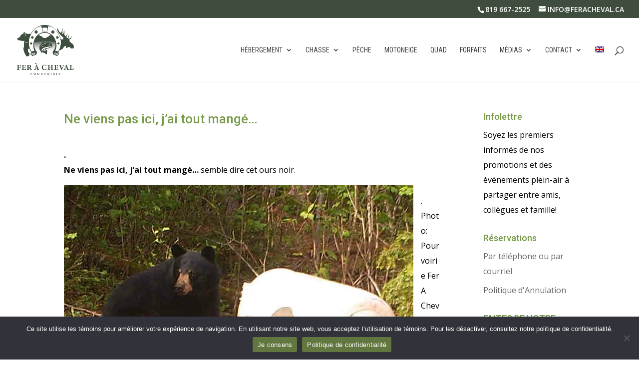

--- FILE ---
content_type: text/html; charset=UTF-8
request_url: https://feracheval.ca/ne-viens-pas-ici-jai-tout-mange/
body_size: 17491
content:
<!DOCTYPE html>
<html lang="fr-FR">
<head>
	<meta charset="UTF-8" />
<meta http-equiv="X-UA-Compatible" content="IE=edge">
	<link rel="pingback" href="https://feracheval.ca/xmlrpc.php" />

	<script type="text/javascript">
		document.documentElement.className = 'js';
	</script>

	<script>var et_site_url='https://feracheval.ca';var et_post_id='2195';function et_core_page_resource_fallback(a,b){"undefined"===typeof b&&(b=a.sheet.cssRules&&0===a.sheet.cssRules.length);b&&(a.onerror=null,a.onload=null,a.href?a.href=et_site_url+"/?et_core_page_resource="+a.id+et_post_id:a.src&&(a.src=et_site_url+"/?et_core_page_resource="+a.id+et_post_id))}
</script><meta name='robots' content='index, follow, max-image-preview:large, max-snippet:-1, max-video-preview:-1' />

	<!-- This site is optimized with the Yoast SEO plugin v26.8 - https://yoast.com/product/yoast-seo-wordpress/ -->
	<title>Ne viens pas ici, j&#039;ai tout mangé... - My Site</title>
	<link rel="canonical" href="https://feracheval.ca/ne-viens-pas-ici-jai-tout-mange/" />
	<meta property="og:locale" content="fr_FR" />
	<meta property="og:type" content="article" />
	<meta property="og:title" content="Ne viens pas ici, j&#039;ai tout mangé... - My Site" />
	<meta property="og:description" content=". Ne viens pas ici, j&rsquo;ai tout mangé&#8230; semble dire cet ours noir. . Photo: Pourvoirie Fer A Cheval (Hautes-Laurentides) 2012 FACEBOOK Twitter" />
	<meta property="og:url" content="https://feracheval.ca/ne-viens-pas-ici-jai-tout-mange/" />
	<meta property="og:site_name" content="My Site" />
	<meta property="article:published_time" content="2012-06-20T21:54:33+00:00" />
	<meta property="article:modified_time" content="2014-05-21T19:16:48+00:00" />
	<meta property="og:image" content="https://feracheval.ca/wp-content/uploads/2012/06/PourvoirieFerACheval-Ours-Noir-JSud-Appat15-Juin01-2012.jpg" />
	<meta property="og:image:width" content="700" />
	<meta property="og:image:height" content="554" />
	<meta property="og:image:type" content="image/jpeg" />
	<meta name="author" content="FrancoisT" />
	<meta name="twitter:card" content="summary_large_image" />
	<meta name="twitter:label1" content="Écrit par" />
	<meta name="twitter:data1" content="FrancoisT" />
	<script type="application/ld+json" class="yoast-schema-graph">{"@context":"https://schema.org","@graph":[{"@type":"Article","@id":"https://feracheval.ca/ne-viens-pas-ici-jai-tout-mange/#article","isPartOf":{"@id":"https://feracheval.ca/ne-viens-pas-ici-jai-tout-mange/"},"author":{"name":"FrancoisT","@id":"https://feracheval.ca/#/schema/person/79e9dc3ffe513e42a0c0bdcd329544c7"},"headline":"Ne viens pas ici, j&rsquo;ai tout mangé&#8230;","datePublished":"2012-06-20T21:54:33+00:00","dateModified":"2014-05-21T19:16:48+00:00","mainEntityOfPage":{"@id":"https://feracheval.ca/ne-viens-pas-ici-jai-tout-mange/"},"wordCount":25,"commentCount":0,"image":{"@id":"https://feracheval.ca/ne-viens-pas-ici-jai-tout-mange/#primaryimage"},"thumbnailUrl":"https://feracheval.ca/wp-content/uploads/2012/06/PourvoirieFerACheval-Ours-Noir-JSud-Appat15-Juin01-2012.jpg","keywords":["baits ours noir","Chasse ours","pourvoirie","Pourvoirie Fer a cheval"],"articleSection":["Archive Photo-Video","Chasse","Nouvelles","Ours"],"inLanguage":"fr-FR","potentialAction":[{"@type":"CommentAction","name":"Comment","target":["https://feracheval.ca/ne-viens-pas-ici-jai-tout-mange/#respond"]}]},{"@type":"WebPage","@id":"https://feracheval.ca/ne-viens-pas-ici-jai-tout-mange/","url":"https://feracheval.ca/ne-viens-pas-ici-jai-tout-mange/","name":"Ne viens pas ici, j'ai tout mangé... - My Site","isPartOf":{"@id":"https://feracheval.ca/#website"},"primaryImageOfPage":{"@id":"https://feracheval.ca/ne-viens-pas-ici-jai-tout-mange/#primaryimage"},"image":{"@id":"https://feracheval.ca/ne-viens-pas-ici-jai-tout-mange/#primaryimage"},"thumbnailUrl":"https://feracheval.ca/wp-content/uploads/2012/06/PourvoirieFerACheval-Ours-Noir-JSud-Appat15-Juin01-2012.jpg","datePublished":"2012-06-20T21:54:33+00:00","dateModified":"2014-05-21T19:16:48+00:00","author":{"@id":"https://feracheval.ca/#/schema/person/79e9dc3ffe513e42a0c0bdcd329544c7"},"breadcrumb":{"@id":"https://feracheval.ca/ne-viens-pas-ici-jai-tout-mange/#breadcrumb"},"inLanguage":"fr-FR","potentialAction":[{"@type":"ReadAction","target":["https://feracheval.ca/ne-viens-pas-ici-jai-tout-mange/"]}]},{"@type":"ImageObject","inLanguage":"fr-FR","@id":"https://feracheval.ca/ne-viens-pas-ici-jai-tout-mange/#primaryimage","url":"https://feracheval.ca/wp-content/uploads/2012/06/PourvoirieFerACheval-Ours-Noir-JSud-Appat15-Juin01-2012.jpg","contentUrl":"https://feracheval.ca/wp-content/uploads/2012/06/PourvoirieFerACheval-Ours-Noir-JSud-Appat15-Juin01-2012.jpg","width":"700","height":"554","caption":"Baits Ours Noir Pourvoirie Fer A Cheval"},{"@type":"BreadcrumbList","@id":"https://feracheval.ca/ne-viens-pas-ici-jai-tout-mange/#breadcrumb","itemListElement":[{"@type":"ListItem","position":1,"name":"Accueil","item":"https://feracheval.ca/"},{"@type":"ListItem","position":2,"name":"Ne viens pas ici, j&rsquo;ai tout mangé&#8230;"}]},{"@type":"WebSite","@id":"https://feracheval.ca/#website","url":"https://feracheval.ca/","name":"My Site","description":"Du rêve à la réalité","potentialAction":[{"@type":"SearchAction","target":{"@type":"EntryPoint","urlTemplate":"https://feracheval.ca/?s={search_term_string}"},"query-input":{"@type":"PropertyValueSpecification","valueRequired":true,"valueName":"search_term_string"}}],"inLanguage":"fr-FR"},{"@type":"Person","@id":"https://feracheval.ca/#/schema/person/79e9dc3ffe513e42a0c0bdcd329544c7","name":"FrancoisT","image":{"@type":"ImageObject","inLanguage":"fr-FR","@id":"https://feracheval.ca/#/schema/person/image/","url":"https://secure.gravatar.com/avatar/78fcb16a5a5e6b589d17a3c91da842e3aac1b8053c66523a4839c152fb773d7f?s=96&d=mm&r=g","contentUrl":"https://secure.gravatar.com/avatar/78fcb16a5a5e6b589d17a3c91da842e3aac1b8053c66523a4839c152fb773d7f?s=96&d=mm&r=g","caption":"FrancoisT"},"url":"https://feracheval.ca/author/francoist/"}]}</script>
	<!-- / Yoast SEO plugin. -->


<link rel='dns-prefetch' href='//fonts.googleapis.com' />
<link rel="alternate" type="application/rss+xml" title="My Site &raquo; Flux" href="https://feracheval.ca/feed/" />
<link rel="alternate" type="application/rss+xml" title="My Site &raquo; Flux des commentaires" href="https://feracheval.ca/comments/feed/" />
<link rel="alternate" type="application/rss+xml" title="My Site &raquo; Ne viens pas ici, j&rsquo;ai tout mangé&#8230; Flux des commentaires" href="https://feracheval.ca/ne-viens-pas-ici-jai-tout-mange/feed/" />
<link rel="alternate" title="oEmbed (JSON)" type="application/json+oembed" href="https://feracheval.ca/wp-json/oembed/1.0/embed?url=https%3A%2F%2Fferacheval.ca%2Fne-viens-pas-ici-jai-tout-mange%2F" />
<link rel="alternate" title="oEmbed (XML)" type="text/xml+oembed" href="https://feracheval.ca/wp-json/oembed/1.0/embed?url=https%3A%2F%2Fferacheval.ca%2Fne-viens-pas-ici-jai-tout-mange%2F&#038;format=xml" />
		<!-- This site uses the Google Analytics by MonsterInsights plugin v9.11.1 - Using Analytics tracking - https://www.monsterinsights.com/ -->
							<script src="//www.googletagmanager.com/gtag/js?id=G-F4JJ486GJW"  data-cfasync="false" data-wpfc-render="false" type="text/javascript" async></script>
			<script data-cfasync="false" data-wpfc-render="false" type="text/javascript">
				var mi_version = '9.11.1';
				var mi_track_user = true;
				var mi_no_track_reason = '';
								var MonsterInsightsDefaultLocations = {"page_location":"https:\/\/feracheval.ca\/ne-viens-pas-ici-jai-tout-mange\/"};
								if ( typeof MonsterInsightsPrivacyGuardFilter === 'function' ) {
					var MonsterInsightsLocations = (typeof MonsterInsightsExcludeQuery === 'object') ? MonsterInsightsPrivacyGuardFilter( MonsterInsightsExcludeQuery ) : MonsterInsightsPrivacyGuardFilter( MonsterInsightsDefaultLocations );
				} else {
					var MonsterInsightsLocations = (typeof MonsterInsightsExcludeQuery === 'object') ? MonsterInsightsExcludeQuery : MonsterInsightsDefaultLocations;
				}

								var disableStrs = [
										'ga-disable-G-F4JJ486GJW',
									];

				/* Function to detect opted out users */
				function __gtagTrackerIsOptedOut() {
					for (var index = 0; index < disableStrs.length; index++) {
						if (document.cookie.indexOf(disableStrs[index] + '=true') > -1) {
							return true;
						}
					}

					return false;
				}

				/* Disable tracking if the opt-out cookie exists. */
				if (__gtagTrackerIsOptedOut()) {
					for (var index = 0; index < disableStrs.length; index++) {
						window[disableStrs[index]] = true;
					}
				}

				/* Opt-out function */
				function __gtagTrackerOptout() {
					for (var index = 0; index < disableStrs.length; index++) {
						document.cookie = disableStrs[index] + '=true; expires=Thu, 31 Dec 2099 23:59:59 UTC; path=/';
						window[disableStrs[index]] = true;
					}
				}

				if ('undefined' === typeof gaOptout) {
					function gaOptout() {
						__gtagTrackerOptout();
					}
				}
								window.dataLayer = window.dataLayer || [];

				window.MonsterInsightsDualTracker = {
					helpers: {},
					trackers: {},
				};
				if (mi_track_user) {
					function __gtagDataLayer() {
						dataLayer.push(arguments);
					}

					function __gtagTracker(type, name, parameters) {
						if (!parameters) {
							parameters = {};
						}

						if (parameters.send_to) {
							__gtagDataLayer.apply(null, arguments);
							return;
						}

						if (type === 'event') {
														parameters.send_to = monsterinsights_frontend.v4_id;
							var hookName = name;
							if (typeof parameters['event_category'] !== 'undefined') {
								hookName = parameters['event_category'] + ':' + name;
							}

							if (typeof MonsterInsightsDualTracker.trackers[hookName] !== 'undefined') {
								MonsterInsightsDualTracker.trackers[hookName](parameters);
							} else {
								__gtagDataLayer('event', name, parameters);
							}
							
						} else {
							__gtagDataLayer.apply(null, arguments);
						}
					}

					__gtagTracker('js', new Date());
					__gtagTracker('set', {
						'developer_id.dZGIzZG': true,
											});
					if ( MonsterInsightsLocations.page_location ) {
						__gtagTracker('set', MonsterInsightsLocations);
					}
										__gtagTracker('config', 'G-F4JJ486GJW', {"forceSSL":"true"} );
										window.gtag = __gtagTracker;										(function () {
						/* https://developers.google.com/analytics/devguides/collection/analyticsjs/ */
						/* ga and __gaTracker compatibility shim. */
						var noopfn = function () {
							return null;
						};
						var newtracker = function () {
							return new Tracker();
						};
						var Tracker = function () {
							return null;
						};
						var p = Tracker.prototype;
						p.get = noopfn;
						p.set = noopfn;
						p.send = function () {
							var args = Array.prototype.slice.call(arguments);
							args.unshift('send');
							__gaTracker.apply(null, args);
						};
						var __gaTracker = function () {
							var len = arguments.length;
							if (len === 0) {
								return;
							}
							var f = arguments[len - 1];
							if (typeof f !== 'object' || f === null || typeof f.hitCallback !== 'function') {
								if ('send' === arguments[0]) {
									var hitConverted, hitObject = false, action;
									if ('event' === arguments[1]) {
										if ('undefined' !== typeof arguments[3]) {
											hitObject = {
												'eventAction': arguments[3],
												'eventCategory': arguments[2],
												'eventLabel': arguments[4],
												'value': arguments[5] ? arguments[5] : 1,
											}
										}
									}
									if ('pageview' === arguments[1]) {
										if ('undefined' !== typeof arguments[2]) {
											hitObject = {
												'eventAction': 'page_view',
												'page_path': arguments[2],
											}
										}
									}
									if (typeof arguments[2] === 'object') {
										hitObject = arguments[2];
									}
									if (typeof arguments[5] === 'object') {
										Object.assign(hitObject, arguments[5]);
									}
									if ('undefined' !== typeof arguments[1].hitType) {
										hitObject = arguments[1];
										if ('pageview' === hitObject.hitType) {
											hitObject.eventAction = 'page_view';
										}
									}
									if (hitObject) {
										action = 'timing' === arguments[1].hitType ? 'timing_complete' : hitObject.eventAction;
										hitConverted = mapArgs(hitObject);
										__gtagTracker('event', action, hitConverted);
									}
								}
								return;
							}

							function mapArgs(args) {
								var arg, hit = {};
								var gaMap = {
									'eventCategory': 'event_category',
									'eventAction': 'event_action',
									'eventLabel': 'event_label',
									'eventValue': 'event_value',
									'nonInteraction': 'non_interaction',
									'timingCategory': 'event_category',
									'timingVar': 'name',
									'timingValue': 'value',
									'timingLabel': 'event_label',
									'page': 'page_path',
									'location': 'page_location',
									'title': 'page_title',
									'referrer' : 'page_referrer',
								};
								for (arg in args) {
																		if (!(!args.hasOwnProperty(arg) || !gaMap.hasOwnProperty(arg))) {
										hit[gaMap[arg]] = args[arg];
									} else {
										hit[arg] = args[arg];
									}
								}
								return hit;
							}

							try {
								f.hitCallback();
							} catch (ex) {
							}
						};
						__gaTracker.create = newtracker;
						__gaTracker.getByName = newtracker;
						__gaTracker.getAll = function () {
							return [];
						};
						__gaTracker.remove = noopfn;
						__gaTracker.loaded = true;
						window['__gaTracker'] = __gaTracker;
					})();
									} else {
										console.log("");
					(function () {
						function __gtagTracker() {
							return null;
						}

						window['__gtagTracker'] = __gtagTracker;
						window['gtag'] = __gtagTracker;
					})();
									}
			</script>
							<!-- / Google Analytics by MonsterInsights -->
		<meta content="Divi Child Theme v.1.0" name="generator"/><style id='wp-img-auto-sizes-contain-inline-css' type='text/css'>
img:is([sizes=auto i],[sizes^="auto," i]){contain-intrinsic-size:3000px 1500px}
/*# sourceURL=wp-img-auto-sizes-contain-inline-css */
</style>
<style id='wp-emoji-styles-inline-css' type='text/css'>

	img.wp-smiley, img.emoji {
		display: inline !important;
		border: none !important;
		box-shadow: none !important;
		height: 1em !important;
		width: 1em !important;
		margin: 0 0.07em !important;
		vertical-align: -0.1em !important;
		background: none !important;
		padding: 0 !important;
	}
/*# sourceURL=wp-emoji-styles-inline-css */
</style>
<link rel='stylesheet' id='wp-block-library-css' href='https://feracheval.ca/wp-includes/css/dist/block-library/style.min.css?ver=6.9' type='text/css' media='all' />
<style id='global-styles-inline-css' type='text/css'>
:root{--wp--preset--aspect-ratio--square: 1;--wp--preset--aspect-ratio--4-3: 4/3;--wp--preset--aspect-ratio--3-4: 3/4;--wp--preset--aspect-ratio--3-2: 3/2;--wp--preset--aspect-ratio--2-3: 2/3;--wp--preset--aspect-ratio--16-9: 16/9;--wp--preset--aspect-ratio--9-16: 9/16;--wp--preset--color--black: #000000;--wp--preset--color--cyan-bluish-gray: #abb8c3;--wp--preset--color--white: #ffffff;--wp--preset--color--pale-pink: #f78da7;--wp--preset--color--vivid-red: #cf2e2e;--wp--preset--color--luminous-vivid-orange: #ff6900;--wp--preset--color--luminous-vivid-amber: #fcb900;--wp--preset--color--light-green-cyan: #7bdcb5;--wp--preset--color--vivid-green-cyan: #00d084;--wp--preset--color--pale-cyan-blue: #8ed1fc;--wp--preset--color--vivid-cyan-blue: #0693e3;--wp--preset--color--vivid-purple: #9b51e0;--wp--preset--gradient--vivid-cyan-blue-to-vivid-purple: linear-gradient(135deg,rgb(6,147,227) 0%,rgb(155,81,224) 100%);--wp--preset--gradient--light-green-cyan-to-vivid-green-cyan: linear-gradient(135deg,rgb(122,220,180) 0%,rgb(0,208,130) 100%);--wp--preset--gradient--luminous-vivid-amber-to-luminous-vivid-orange: linear-gradient(135deg,rgb(252,185,0) 0%,rgb(255,105,0) 100%);--wp--preset--gradient--luminous-vivid-orange-to-vivid-red: linear-gradient(135deg,rgb(255,105,0) 0%,rgb(207,46,46) 100%);--wp--preset--gradient--very-light-gray-to-cyan-bluish-gray: linear-gradient(135deg,rgb(238,238,238) 0%,rgb(169,184,195) 100%);--wp--preset--gradient--cool-to-warm-spectrum: linear-gradient(135deg,rgb(74,234,220) 0%,rgb(151,120,209) 20%,rgb(207,42,186) 40%,rgb(238,44,130) 60%,rgb(251,105,98) 80%,rgb(254,248,76) 100%);--wp--preset--gradient--blush-light-purple: linear-gradient(135deg,rgb(255,206,236) 0%,rgb(152,150,240) 100%);--wp--preset--gradient--blush-bordeaux: linear-gradient(135deg,rgb(254,205,165) 0%,rgb(254,45,45) 50%,rgb(107,0,62) 100%);--wp--preset--gradient--luminous-dusk: linear-gradient(135deg,rgb(255,203,112) 0%,rgb(199,81,192) 50%,rgb(65,88,208) 100%);--wp--preset--gradient--pale-ocean: linear-gradient(135deg,rgb(255,245,203) 0%,rgb(182,227,212) 50%,rgb(51,167,181) 100%);--wp--preset--gradient--electric-grass: linear-gradient(135deg,rgb(202,248,128) 0%,rgb(113,206,126) 100%);--wp--preset--gradient--midnight: linear-gradient(135deg,rgb(2,3,129) 0%,rgb(40,116,252) 100%);--wp--preset--font-size--small: 13px;--wp--preset--font-size--medium: 20px;--wp--preset--font-size--large: 36px;--wp--preset--font-size--x-large: 42px;--wp--preset--spacing--20: 0.44rem;--wp--preset--spacing--30: 0.67rem;--wp--preset--spacing--40: 1rem;--wp--preset--spacing--50: 1.5rem;--wp--preset--spacing--60: 2.25rem;--wp--preset--spacing--70: 3.38rem;--wp--preset--spacing--80: 5.06rem;--wp--preset--shadow--natural: 6px 6px 9px rgba(0, 0, 0, 0.2);--wp--preset--shadow--deep: 12px 12px 50px rgba(0, 0, 0, 0.4);--wp--preset--shadow--sharp: 6px 6px 0px rgba(0, 0, 0, 0.2);--wp--preset--shadow--outlined: 6px 6px 0px -3px rgb(255, 255, 255), 6px 6px rgb(0, 0, 0);--wp--preset--shadow--crisp: 6px 6px 0px rgb(0, 0, 0);}:where(.is-layout-flex){gap: 0.5em;}:where(.is-layout-grid){gap: 0.5em;}body .is-layout-flex{display: flex;}.is-layout-flex{flex-wrap: wrap;align-items: center;}.is-layout-flex > :is(*, div){margin: 0;}body .is-layout-grid{display: grid;}.is-layout-grid > :is(*, div){margin: 0;}:where(.wp-block-columns.is-layout-flex){gap: 2em;}:where(.wp-block-columns.is-layout-grid){gap: 2em;}:where(.wp-block-post-template.is-layout-flex){gap: 1.25em;}:where(.wp-block-post-template.is-layout-grid){gap: 1.25em;}.has-black-color{color: var(--wp--preset--color--black) !important;}.has-cyan-bluish-gray-color{color: var(--wp--preset--color--cyan-bluish-gray) !important;}.has-white-color{color: var(--wp--preset--color--white) !important;}.has-pale-pink-color{color: var(--wp--preset--color--pale-pink) !important;}.has-vivid-red-color{color: var(--wp--preset--color--vivid-red) !important;}.has-luminous-vivid-orange-color{color: var(--wp--preset--color--luminous-vivid-orange) !important;}.has-luminous-vivid-amber-color{color: var(--wp--preset--color--luminous-vivid-amber) !important;}.has-light-green-cyan-color{color: var(--wp--preset--color--light-green-cyan) !important;}.has-vivid-green-cyan-color{color: var(--wp--preset--color--vivid-green-cyan) !important;}.has-pale-cyan-blue-color{color: var(--wp--preset--color--pale-cyan-blue) !important;}.has-vivid-cyan-blue-color{color: var(--wp--preset--color--vivid-cyan-blue) !important;}.has-vivid-purple-color{color: var(--wp--preset--color--vivid-purple) !important;}.has-black-background-color{background-color: var(--wp--preset--color--black) !important;}.has-cyan-bluish-gray-background-color{background-color: var(--wp--preset--color--cyan-bluish-gray) !important;}.has-white-background-color{background-color: var(--wp--preset--color--white) !important;}.has-pale-pink-background-color{background-color: var(--wp--preset--color--pale-pink) !important;}.has-vivid-red-background-color{background-color: var(--wp--preset--color--vivid-red) !important;}.has-luminous-vivid-orange-background-color{background-color: var(--wp--preset--color--luminous-vivid-orange) !important;}.has-luminous-vivid-amber-background-color{background-color: var(--wp--preset--color--luminous-vivid-amber) !important;}.has-light-green-cyan-background-color{background-color: var(--wp--preset--color--light-green-cyan) !important;}.has-vivid-green-cyan-background-color{background-color: var(--wp--preset--color--vivid-green-cyan) !important;}.has-pale-cyan-blue-background-color{background-color: var(--wp--preset--color--pale-cyan-blue) !important;}.has-vivid-cyan-blue-background-color{background-color: var(--wp--preset--color--vivid-cyan-blue) !important;}.has-vivid-purple-background-color{background-color: var(--wp--preset--color--vivid-purple) !important;}.has-black-border-color{border-color: var(--wp--preset--color--black) !important;}.has-cyan-bluish-gray-border-color{border-color: var(--wp--preset--color--cyan-bluish-gray) !important;}.has-white-border-color{border-color: var(--wp--preset--color--white) !important;}.has-pale-pink-border-color{border-color: var(--wp--preset--color--pale-pink) !important;}.has-vivid-red-border-color{border-color: var(--wp--preset--color--vivid-red) !important;}.has-luminous-vivid-orange-border-color{border-color: var(--wp--preset--color--luminous-vivid-orange) !important;}.has-luminous-vivid-amber-border-color{border-color: var(--wp--preset--color--luminous-vivid-amber) !important;}.has-light-green-cyan-border-color{border-color: var(--wp--preset--color--light-green-cyan) !important;}.has-vivid-green-cyan-border-color{border-color: var(--wp--preset--color--vivid-green-cyan) !important;}.has-pale-cyan-blue-border-color{border-color: var(--wp--preset--color--pale-cyan-blue) !important;}.has-vivid-cyan-blue-border-color{border-color: var(--wp--preset--color--vivid-cyan-blue) !important;}.has-vivid-purple-border-color{border-color: var(--wp--preset--color--vivid-purple) !important;}.has-vivid-cyan-blue-to-vivid-purple-gradient-background{background: var(--wp--preset--gradient--vivid-cyan-blue-to-vivid-purple) !important;}.has-light-green-cyan-to-vivid-green-cyan-gradient-background{background: var(--wp--preset--gradient--light-green-cyan-to-vivid-green-cyan) !important;}.has-luminous-vivid-amber-to-luminous-vivid-orange-gradient-background{background: var(--wp--preset--gradient--luminous-vivid-amber-to-luminous-vivid-orange) !important;}.has-luminous-vivid-orange-to-vivid-red-gradient-background{background: var(--wp--preset--gradient--luminous-vivid-orange-to-vivid-red) !important;}.has-very-light-gray-to-cyan-bluish-gray-gradient-background{background: var(--wp--preset--gradient--very-light-gray-to-cyan-bluish-gray) !important;}.has-cool-to-warm-spectrum-gradient-background{background: var(--wp--preset--gradient--cool-to-warm-spectrum) !important;}.has-blush-light-purple-gradient-background{background: var(--wp--preset--gradient--blush-light-purple) !important;}.has-blush-bordeaux-gradient-background{background: var(--wp--preset--gradient--blush-bordeaux) !important;}.has-luminous-dusk-gradient-background{background: var(--wp--preset--gradient--luminous-dusk) !important;}.has-pale-ocean-gradient-background{background: var(--wp--preset--gradient--pale-ocean) !important;}.has-electric-grass-gradient-background{background: var(--wp--preset--gradient--electric-grass) !important;}.has-midnight-gradient-background{background: var(--wp--preset--gradient--midnight) !important;}.has-small-font-size{font-size: var(--wp--preset--font-size--small) !important;}.has-medium-font-size{font-size: var(--wp--preset--font-size--medium) !important;}.has-large-font-size{font-size: var(--wp--preset--font-size--large) !important;}.has-x-large-font-size{font-size: var(--wp--preset--font-size--x-large) !important;}
/*# sourceURL=global-styles-inline-css */
</style>

<style id='classic-theme-styles-inline-css' type='text/css'>
/*! This file is auto-generated */
.wp-block-button__link{color:#fff;background-color:#32373c;border-radius:9999px;box-shadow:none;text-decoration:none;padding:calc(.667em + 2px) calc(1.333em + 2px);font-size:1.125em}.wp-block-file__button{background:#32373c;color:#fff;text-decoration:none}
/*# sourceURL=/wp-includes/css/classic-themes.min.css */
</style>
<link rel='stylesheet' id='contact-form-7-css' href='https://feracheval.ca/wp-content/plugins/contact-form-7/includes/css/styles.css?ver=6.1.4' type='text/css' media='all' />
<link rel='stylesheet' id='cookie-notice-front-css' href='https://feracheval.ca/wp-content/plugins/cookie-notice/css/front.min.css?ver=2.5.11' type='text/css' media='all' />
<link rel='stylesheet' id='wpml-legacy-horizontal-list-0-css' href='https://feracheval.ca/wp-content/plugins/sitepress-multilingual-cms/templates/language-switchers/legacy-list-horizontal/style.min.css?ver=1' type='text/css' media='all' />
<style id='wpml-legacy-horizontal-list-0-inline-css' type='text/css'>
.wpml-ls-statics-shortcode_actions, .wpml-ls-statics-shortcode_actions .wpml-ls-sub-menu, .wpml-ls-statics-shortcode_actions a {border-color:#cdcdcd;}.wpml-ls-statics-shortcode_actions a, .wpml-ls-statics-shortcode_actions .wpml-ls-sub-menu a, .wpml-ls-statics-shortcode_actions .wpml-ls-sub-menu a:link, .wpml-ls-statics-shortcode_actions li:not(.wpml-ls-current-language) .wpml-ls-link, .wpml-ls-statics-shortcode_actions li:not(.wpml-ls-current-language) .wpml-ls-link:link {color:#444444;background-color:#ffffff;}.wpml-ls-statics-shortcode_actions .wpml-ls-sub-menu a:hover,.wpml-ls-statics-shortcode_actions .wpml-ls-sub-menu a:focus, .wpml-ls-statics-shortcode_actions .wpml-ls-sub-menu a:link:hover, .wpml-ls-statics-shortcode_actions .wpml-ls-sub-menu a:link:focus {color:#000000;background-color:#eeeeee;}.wpml-ls-statics-shortcode_actions .wpml-ls-current-language > a {color:#444444;background-color:#ffffff;}.wpml-ls-statics-shortcode_actions .wpml-ls-current-language:hover>a, .wpml-ls-statics-shortcode_actions .wpml-ls-current-language>a:focus {color:#000000;background-color:#eeeeee;}
/*# sourceURL=wpml-legacy-horizontal-list-0-inline-css */
</style>
<link rel='stylesheet' id='wpml-menu-item-0-css' href='https://feracheval.ca/wp-content/plugins/sitepress-multilingual-cms/templates/language-switchers/menu-item/style.min.css?ver=1' type='text/css' media='all' />
<link rel='stylesheet' id='et_monarch-css-css' href='https://feracheval.ca/wp-content/plugins/monarch/css/style.css?ver=1.4.14' type='text/css' media='all' />
<link rel='stylesheet' id='et-gf-open-sans-css' href='https://fonts.googleapis.com/css?family=Open+Sans:400,700' type='text/css' media='all' />
<link rel='stylesheet' id='divi-style-css' href='https://feracheval.ca/wp-content/themes/divi/style.css?ver=6.9' type='text/css' media='all' />
<link rel='stylesheet' id='child-style-css' href='https://feracheval.ca/wp-content/themes/divi-child-theme/style.css?ver=1.0' type='text/css' media='all' />
<link rel='stylesheet' id='et-builder-googlefonts-cached-css' href='https://fonts.googleapis.com/css?family=Roboto%3A100%2C100italic%2C300%2C300italic%2Cregular%2Citalic%2C500%2C500italic%2C700%2C700italic%2C900%2C900italic%7COpen+Sans%3A300%2C300italic%2Cregular%2Citalic%2C600%2C600italic%2C700%2C700italic%2C800%2C800italic%7CRoboto+Condensed%3A300%2C300italic%2Cregular%2Citalic%2C700%2C700italic&#038;ver=6.9#038;subset=latin-ext,greek,greek-ext,vietnamese,cyrillic,latin,cyrillic-ext' type='text/css' media='all' />
<link rel='stylesheet' id='dashicons-css' href='https://feracheval.ca/wp-includes/css/dashicons.min.css?ver=6.9' type='text/css' media='all' />
<script type="text/javascript" src="https://feracheval.ca/wp-content/plugins/google-analytics-for-wordpress/assets/js/frontend-gtag.min.js?ver=9.11.1" id="monsterinsights-frontend-script-js" async="async" data-wp-strategy="async"></script>
<script data-cfasync="false" data-wpfc-render="false" type="text/javascript" id='monsterinsights-frontend-script-js-extra'>/* <![CDATA[ */
var monsterinsights_frontend = {"js_events_tracking":"true","download_extensions":"doc,pdf,ppt,zip,xls,docx,pptx,xlsx","inbound_paths":"[]","home_url":"https:\/\/feracheval.ca","hash_tracking":"false","v4_id":"G-F4JJ486GJW"};/* ]]> */
</script>
<script type="text/javascript" src="https://feracheval.ca/wp-includes/js/dist/hooks.min.js?ver=dd5603f07f9220ed27f1" id="wp-hooks-js"></script>
<script type="text/javascript" id="cookie-notice-front-js-before">
/* <![CDATA[ */
var cnArgs = {"ajaxUrl":"https:\/\/feracheval.ca\/wp-admin\/admin-ajax.php","nonce":"f4117f778b","hideEffect":"fade","position":"bottom","onScroll":false,"onScrollOffset":100,"onClick":false,"cookieName":"cookie_notice_accepted","cookieTime":2592000,"cookieTimeRejected":2592000,"globalCookie":false,"redirection":false,"cache":true,"revokeCookies":false,"revokeCookiesOpt":"automatic"};

//# sourceURL=cookie-notice-front-js-before
/* ]]> */
</script>
<script type="text/javascript" src="https://feracheval.ca/wp-content/plugins/cookie-notice/js/front.min.js?ver=2.5.11" id="cookie-notice-front-js"></script>
<script type="text/javascript" src="https://feracheval.ca/wp-includes/js/dist/vendor/lodash.min.js?ver=4.17.21" id="lodash-js"></script>
<script type="text/javascript" id="lodash-js-after">
/* <![CDATA[ */
window.lodash = _.noConflict();
//# sourceURL=lodash-js-after
/* ]]> */
</script>
<script type="text/javascript" src="https://feracheval.ca/wp-includes/js/dist/vendor/wp-polyfill.min.js?ver=3.15.0" id="wp-polyfill-js"></script>
<script type="text/javascript" id="swp-js-js-extra">
/* <![CDATA[ */
var swp_data = {"replacements":{"Divi|Submit a Comment||fr_FR":"Soumettre un commentaire","et_builder|Read More||fr_FR":"Lire plus","Divi|Submit Comment||fr_FR":"Soumettre un commentaire"},"lang":"fr_FR","discovery":"","available":[],"discovery_endpoint":"","discovery_nonce":"","domains":["Divi","et_builder"]};
//# sourceURL=swp-js-js-extra
/* ]]> */
</script>
<script type="text/javascript" src="https://feracheval.ca/wp-content/plugins/say-what-pro/assets/build/frontend.js?ver=17e99064149686444d1588aea5695214" id="swp-js-js"></script>
<script type="text/javascript" src="https://feracheval.ca/wp-includes/js/jquery/jquery.min.js?ver=3.7.1" id="jquery-core-js"></script>
<script type="text/javascript" src="https://feracheval.ca/wp-includes/js/jquery/jquery-migrate.min.js?ver=3.4.1" id="jquery-migrate-js"></script>
<link rel="https://api.w.org/" href="https://feracheval.ca/wp-json/" /><link rel="alternate" title="JSON" type="application/json" href="https://feracheval.ca/wp-json/wp/v2/posts/2195" /><link rel="EditURI" type="application/rsd+xml" title="RSD" href="https://feracheval.ca/xmlrpc.php?rsd" />
<meta name="generator" content="WordPress 6.9" />
<link rel='shortlink' href='https://feracheval.ca/?p=2195' />
<meta name="generator" content="WPML ver:4.8.6 stt:1,4;" />
<style type="text/css" id="et-social-custom-css">
				 .et_monarch .widget_monarchwidget .et_social_networks ul li, .et_monarch .widget_monarchwidget.et_social_circle li i { background: #ffffff !important; } .et_monarch .widget_monarchwidget.et_social_rounded .et_social_icons_container li:hover, .et_monarch .widget_monarchwidget.et_social_rectangle .et_social_icons_container li:hover, .et_monarch .widget_monarchwidget.et_social_circle .et_social_icons_container li:hover i.et_social_icon { background: #91ba59 !important; } .et_monarch .widget_monarchwidget .et_social_icon, .et_monarch .widget_monarchwidget.et_social_networks .et_social_network_label, .et_monarch .widget_monarchwidget .et_social_sidebar_count { color: #3f4d3f; } .et_monarch .widget_monarchwidget .et_social_icons_container li:hover .et_social_icon, .et_monarch .widget_monarchwidget.et_social_networks .et_social_icons_container li:hover .et_social_network_label, .et_monarch .widget_monarchwidget .et_social_icons_container li:hover .et_social_sidebar_count { color: #3f4d3f !important; } 
			</style><link rel="preload" href="https://feracheval.ca/wp-content/plugins/monarch/core/admin/fonts/modules.ttf" as="font" crossorigin="anonymous"><meta name="viewport" content="width=device-width, initial-scale=1.0, maximum-scale=1.0, user-scalable=0" /><link rel="icon" href="https://feracheval.ca/wp-content/uploads/2020/02/cropped-Fer-a-cheval-logo-v2-blanc-fond-vert-2-32x32.png" sizes="32x32" />
<link rel="icon" href="https://feracheval.ca/wp-content/uploads/2020/02/cropped-Fer-a-cheval-logo-v2-blanc-fond-vert-2-192x192.png" sizes="192x192" />
<link rel="apple-touch-icon" href="https://feracheval.ca/wp-content/uploads/2020/02/cropped-Fer-a-cheval-logo-v2-blanc-fond-vert-2-180x180.png" />
<meta name="msapplication-TileImage" content="https://feracheval.ca/wp-content/uploads/2020/02/cropped-Fer-a-cheval-logo-v2-blanc-fond-vert-2-270x270.png" />
<link rel="stylesheet" id="et-divi-customizer-global-cached-inline-styles" href="https://feracheval.ca/wp-content/et-cache/global/et-divi-customizer-global-17696296096475.min.css" onerror="et_core_page_resource_fallback(this, true)" onload="et_core_page_resource_fallback(this)" /></head>
<body class="wp-singular post-template-default single single-post postid-2195 single-format-standard wp-theme-divi wp-child-theme-divi-child-theme cookies-not-set et_monarch et_button_no_icon et_pb_button_helper_class et_fullwidth_nav et_fullwidth_secondary_nav et_fixed_nav et_show_nav et_secondary_nav_enabled et_primary_nav_dropdown_animation_fade et_secondary_nav_dropdown_animation_fade et_header_style_left et_pb_footer_columns3 et_cover_background et_pb_gutter osx et_pb_gutters3 et_smooth_scroll et_right_sidebar et_divi_theme et-db et_minified_js et_minified_css">
	<div id="page-container">

					<div id="top-header">
			<div class="container clearfix">

			
				<div id="et-info">
									<span id="et-info-phone">819 667-2525</span>
				
									<a href="mailto:INFO@FERACHEVAL.CA"><span id="et-info-email">INFO@FERACHEVAL.CA</span></a>
				
								</div> <!-- #et-info -->

			
				<div id="et-secondary-menu">
								</div> <!-- #et-secondary-menu -->

			</div> <!-- .container -->
		</div> <!-- #top-header -->
		
	
			<header id="main-header" data-height-onload="114">
			<div class="container clearfix et_menu_container">
							<div class="logo_container">
					<span class="logo_helper"></span>
					<a href="https://feracheval.ca/">
						<img src="https://feracheval.ca/wp-content/uploads/2020/02/Fer-a-cheval-logo-v1-vert-2.png" alt="My Site" id="logo" data-height-percentage="78" />
					</a>
				</div>
							<div id="et-top-navigation" data-height="114" data-fixed-height="90">
											<nav id="top-menu-nav">
						<ul id="top-menu" class="nav"><li id="menu-item-16323" class="menu-item menu-item-type-post_type menu-item-object-page menu-item-has-children menu-item-16323"><a href="https://feracheval.ca/hebergement/">Hébergement</a>
<ul class="sub-menu">
	<li id="menu-item-16325" class="menu-item menu-item-type-post_type menu-item-object-page menu-item-16325"><a href="https://feracheval.ca/auberge/">Auberge</a></li>
	<li id="menu-item-16326" class="menu-item menu-item-type-post_type menu-item-object-page menu-item-16326"><a href="https://feracheval.ca/chalets/">Chalets</a></li>
</ul>
</li>
<li id="menu-item-16327" class="menu-item menu-item-type-post_type menu-item-object-page menu-item-has-children menu-item-16327"><a href="https://feracheval.ca/chasse/">Chasse</a>
<ul class="sub-menu">
	<li id="menu-item-16328" class="menu-item menu-item-type-post_type menu-item-object-page menu-item-16328"><a href="https://feracheval.ca/chasse-a-l-orignal-dans-les-hautes-laurentides/">Orignal</a></li>
	<li id="menu-item-16329" class="menu-item menu-item-type-post_type menu-item-object-page menu-item-16329"><a href="https://feracheval.ca/chasse-a-l-ours-dans-les-hautes-laurentides/">Ours</a></li>
	<li id="menu-item-16330" class="menu-item menu-item-type-post_type menu-item-object-page menu-item-16330"><a href="https://feracheval.ca/chasse-au-petit-gibier-dans-les-hautes-laurentides/">Petit gibier</a></li>
</ul>
</li>
<li id="menu-item-16333" class="menu-item menu-item-type-post_type menu-item-object-page menu-item-16333"><a href="https://feracheval.ca/peche/">Pêche</a></li>
<li id="menu-item-16332" class="menu-item menu-item-type-post_type menu-item-object-page menu-item-16332"><a href="https://feracheval.ca/motoneige/">Motoneige</a></li>
<li id="menu-item-16334" class="menu-item menu-item-type-post_type menu-item-object-page menu-item-16334"><a href="https://feracheval.ca/vtt/">Quad</a></li>
<li id="menu-item-16331" class="menu-item menu-item-type-post_type menu-item-object-page menu-item-16331"><a href="https://feracheval.ca/forfaits/">Forfaits</a></li>
<li id="menu-item-16337" class="menu-item menu-item-type-custom menu-item-object-custom menu-item-has-children menu-item-16337"><a href="#">Médias</a>
<ul class="sub-menu">
	<li id="menu-item-16335" class="menu-item menu-item-type-post_type menu-item-object-page menu-item-16335"><a href="https://feracheval.ca/blogue/">Blogue</a></li>
	<li id="menu-item-16338" class="menu-item menu-item-type-custom menu-item-object-custom menu-item-has-children menu-item-16338"><a href="#">Albums</a>
	<ul class="sub-menu">
		<li id="menu-item-16339" class="menu-item menu-item-type-post_type menu-item-object-page menu-item-16339"><a href="https://feracheval.ca/album-de-chasse-a-lorignal/">Album de chasse à l&rsquo;orignal</a></li>
		<li id="menu-item-16340" class="menu-item menu-item-type-post_type menu-item-object-page menu-item-16340"><a href="https://feracheval.ca/album-de-chasse-a-lours/">Album de chasse à l&rsquo;ours</a></li>
		<li id="menu-item-16341" class="menu-item menu-item-type-post_type menu-item-object-page menu-item-16341"><a href="https://feracheval.ca/album-de-chasse-au-petit-gibier/">Album de chasse au petit gibier</a></li>
		<li id="menu-item-16342" class="menu-item menu-item-type-post_type menu-item-object-page menu-item-16342"><a href="https://feracheval.ca/album-de-motoneige/">Album de motoneige</a></li>
		<li id="menu-item-16343" class="menu-item menu-item-type-post_type menu-item-object-page menu-item-16343"><a href="https://feracheval.ca/album-de-paysages/">Album de paysages</a></li>
		<li id="menu-item-16344" class="menu-item menu-item-type-post_type menu-item-object-page menu-item-16344"><a href="https://feracheval.ca/album-peche/">Album de pêche</a></li>
		<li id="menu-item-16345" class="menu-item menu-item-type-post_type menu-item-object-page menu-item-16345"><a href="https://feracheval.ca/album-de-quad/">Album de Quad</a></li>
	</ul>
</li>
	<li id="menu-item-16336" class="menu-item menu-item-type-post_type menu-item-object-page menu-item-16336"><a href="https://feracheval.ca/videos/">Vidéos</a></li>
</ul>
</li>
<li id="menu-item-16346" class="menu-item menu-item-type-post_type menu-item-object-page menu-item-has-children menu-item-16346"><a href="https://feracheval.ca/contactez-nous/">Contact</a>
<ul class="sub-menu">
	<li id="menu-item-16348" class="menu-item menu-item-type-post_type menu-item-object-page menu-item-16348"><a href="https://feracheval.ca/contactez-nous/">Contact</a></li>
	<li id="menu-item-16347" class="menu-item menu-item-type-post_type menu-item-object-page menu-item-16347"><a href="https://feracheval.ca/carte-topographique/">Directions</a></li>
</ul>
</li>
<li id="menu-item-wpml-ls-4667-en" class="menu-item-language menu-item wpml-ls-slot-4667 wpml-ls-item wpml-ls-item-en wpml-ls-menu-item wpml-ls-first-item wpml-ls-last-item menu-item-type-wpml_ls_menu_item menu-item-object-wpml_ls_menu_item menu-item-wpml-ls-4667-en"><a href="https://feracheval.ca/en/dont-come-here-i-ate-everything/" title="Passer à Anglais" aria-label="Passer à Anglais" role="menuitem"><img
            class="wpml-ls-flag"
            src="https://feracheval.ca/wp-content/plugins/sitepress-multilingual-cms/res/flags/en.png"
            alt="Anglais"
            
            
    /></a></li>
</ul>						</nav>
					
					
					
										<div id="et_top_search">
						<span id="et_search_icon"></span>
					</div>
					
					<div id="et_mobile_nav_menu">
				<div class="mobile_nav closed">
					<span class="select_page">Sélectionner une page</span>
					<span class="mobile_menu_bar mobile_menu_bar_toggle"></span>
				</div>
			</div>				</div> <!-- #et-top-navigation -->
			</div> <!-- .container -->
			<div class="et_search_outer">
				<div class="container et_search_form_container">
					<form role="search" method="get" class="et-search-form" action="https://feracheval.ca/">
					<input type="search" class="et-search-field" placeholder="Rechercher &hellip;" value="" name="s" title="Rechercher:" />					</form>
					<span class="et_close_search_field"></span>
				</div>
			</div>
		</header> <!-- #main-header -->
			<div id="et-main-area">
	
<div id="main-content">
		<div class="container">
		<div id="content-area" class="clearfix">
			<div id="left-area">
											<article id="post-2195" class="et_pb_post post-2195 post type-post status-publish format-standard has-post-thumbnail hentry category-pv category-chasse category-nouvelles category-ours tag-baits-ours-noir tag-chasse-ours tag-pourvoirie tag-pourvoirie-fer-a-cheval">
											<div class="et_post_meta_wrapper">
							<h1 class="entry-title">Ne viens pas ici, j&rsquo;ai tout mangé&#8230;</h1>

						
												</div> <!-- .et_post_meta_wrapper -->
				
					<div class="entry-content">
					<p><strong>.<br />
 Ne viens pas ici, j&rsquo;ai tout mangé&#8230;</strong> semble dire cet ours noir.</p>
<p><a href="https://feracheval.ca/wp-content/uploads/2012/06/PourvoirieFerACheval-Ours-Noir-JSud-Appat15-Juin01-2012.jpg"><img fetchpriority="high" decoding="async" src="https://feracheval.ca/wp-content/uploads/2012/06/PourvoirieFerACheval-Ours-Noir-JSud-Appat15-Juin01-2012.jpg" alt="Baits Ours Noir Pourvoirie Fer A Cheval" title="Baits Ours Noir Pourvoirie Fer A Cheval" width="700" height="554" class="alignleft size-full wp-image-2196" srcset="https://feracheval.ca/wp-content/uploads/2012/06/PourvoirieFerACheval-Ours-Noir-JSud-Appat15-Juin01-2012.jpg 700w, https://feracheval.ca/wp-content/uploads/2012/06/PourvoirieFerACheval-Ours-Noir-JSud-Appat15-Juin01-2012-300x237.jpg 300w" sizes="(max-width: 700px) 100vw, 700px" /></a></p>
<p>
.<br />
Photo: Pourvoirie Fer A Cheval (Hautes-Laurentides) 2012</p>
<div class="et_social_inline et_social_mobile_on et_social_inline_bottom">
				<div class="et_social_networks et_social_4col et_social_simple et_social_circle et_social_top et_social_no_animation et_social_withnetworknames et_social_outer_dark">
					
					<ul class="et_social_icons_container"><li class="et_social_facebook">
									<a href="http://www.facebook.com/sharer.php?u=https%3A%2F%2Fferacheval.ca%2Fne-viens-pas-ici-jai-tout-mange%2F&#038;t=Ne%20viens%20pas%20ici%2C%20j%E2%80%99ai%20tout%20mang%C3%A9%E2%80%A6" class="et_social_share" rel="nofollow" data-social_name="facebook" data-post_id="2195" data-social_type="share" data-location="inline">
										<i class="et_social_icon et_social_icon_facebook"></i><div class="et_social_network_label"><div class="et_social_networkname">FACEBOOK</div></div><span class="et_social_overlay"></span>
									</a>
								</li><li class="et_social_twitter">
									<a href="http://twitter.com/share?text=Ne%20viens%20pas%20ici%2C%20j%E2%80%99ai%20tout%20mang%C3%A9%E2%80%A6&#038;url=https%3A%2F%2Fferacheval.ca%2Fne-viens-pas-ici-jai-tout-mange%2F" class="et_social_share" rel="nofollow" data-social_name="twitter" data-post_id="2195" data-social_type="share" data-location="inline">
										<i class="et_social_icon et_social_icon_twitter"></i><div class="et_social_network_label"><div class="et_social_networkname">Twitter</div></div><span class="et_social_overlay"></span>
									</a>
								</li><li class="et_social_all_button">
								<a href="#" rel="nofollow" data-location="inline" data-page_id="2195" data-permalink="https://feracheval.ca/ne-viens-pas-ici-jai-tout-mange/" data-title="Ne viens pas ici, j&rsquo;ai tout mangé&#8230;" class="et_social_open_all">
									<i class="et_social_icon et_social_icon_all_button"></i>
									<span class="et_social_overlay"></span>
								</a>
							</li></ul>
				</div>
			</div>					</div> <!-- .entry-content -->
					<div class="et_post_meta_wrapper">
					<!-- You can start editing here. -->

<section id="comment-wrap">
		   <div id="comment-section" class="nocomments">
		  			 <!-- If comments are open, but there are no comments. -->

		  	   </div>
					<div id="respond" class="comment-respond">
		<h3 id="reply-title" class="comment-reply-title"><span>Soumettre un commentaire</span> <small><a rel="nofollow" id="cancel-comment-reply-link" href="/ne-viens-pas-ici-jai-tout-mange/#respond" style="display:none;">Annuler la réponse</a></small></h3><form action="https://feracheval.ca/wp-comments-post.php" method="post" id="commentform" class="comment-form"><p class="comment-notes"><span id="email-notes">Votre adresse e-mail ne sera pas publiée.</span> <span class="required-field-message">Les champs obligatoires sont indiqués avec <span class="required">*</span></span></p><p class="comment-form-comment"><label for="comment">Commentaire <span class="required">*</span></label> <textarea id="comment" name="comment" cols="45" rows="8" maxlength="65525" required="required"></textarea></p><input name="wpml_language_code" type="hidden" value="fr" /><p class="comment-form-author"><label for="author">Nom <span class="required">*</span></label> <input id="author" name="author" type="text" value="" size="30" maxlength="245" autocomplete="name" required="required" /></p>
<p class="comment-form-email"><label for="email">E-mail <span class="required">*</span></label> <input id="email" name="email" type="text" value="" size="30" maxlength="100" aria-describedby="email-notes" autocomplete="email" required="required" /></p>
<p class="comment-form-url"><label for="url">Site web</label> <input id="url" name="url" type="text" value="" size="30" maxlength="200" autocomplete="url" /></p>
<p class="form-submit"><input name="submit" type="submit" id="submit" class="submit et_pb_button" value="Soumettre un commentaire" /> <input type='hidden' name='comment_post_ID' value='2195' id='comment_post_ID' />
<input type='hidden' name='comment_parent' id='comment_parent' value='0' />
</p><p style="display: none;"><input type="hidden" id="akismet_comment_nonce" name="akismet_comment_nonce" value="f796ab1955" /></p><p style="display: none !important;" class="akismet-fields-container" data-prefix="ak_"><label>&#916;<textarea name="ak_hp_textarea" cols="45" rows="8" maxlength="100"></textarea></label><input type="hidden" id="ak_js_1" name="ak_js" value="177"/><script>document.getElementById( "ak_js_1" ).setAttribute( "value", ( new Date() ).getTime() );</script></p></form>	</div><!-- #respond -->
	<p class="akismet_comment_form_privacy_notice">Ce site utilise Akismet pour réduire les indésirables. <a href="https://akismet.com/privacy/" target="_blank" rel="nofollow noopener">En savoir plus sur la façon dont les données de vos commentaires sont traitées</a>.</p>	</section>					</div> <!-- .et_post_meta_wrapper -->
				</article> <!-- .et_pb_post -->

						</div> <!-- #left-area -->

				<div id="sidebar">
		<div id="custom_html-2" class="widget_text et_pb_widget widget_custom_html"><h4 class="widgettitle">Infolettre</h4><div class="textwidget custom-html-widget"><p>Soyez les premiers informés de nos promotions et des événements plein-air à partager entre amis, collègues et famille!</p>
<script type="text/javascript" src="https://app.getresponse.com/view_webform_v2.js?u=1Xp&webforms_id=12817405"></script></div></div> <!-- end .et_pb_widget --><div id="text-9" class="et_pb_widget widget_text"><h4 class="widgettitle">Réservations</h4>			<div class="textwidget"><ul>
<li>
<a href="https://feracheval.ca/contactez-nous/">Par téléphone ou par courriel</a>
</li>
<li>
<a href="https://feracheval.ca/politique-dannulation/">Politique d'Annulation</a>
</li>
</ul>
</div>
		</div> <!-- end .et_pb_widget --><div id="custom_html-4" class="widget_text et_pb_widget widget_custom_html"><h4 class="widgettitle">FAITES DE VOTRE RÊVE UNE RÉALITÉ!</h4><div class="textwidget custom-html-widget"><center><a href="https://pourvoirie.net/salon-de-laval/" target="_blank" rel="noopener"><img src="https://feracheval.ca/wp-content/uploads/2020/01/salon-chasse-et-peche-2020.jpg"/></a></center> <strong>Venez nous rencontrer au Salon National de la Pourvoirie à la Place Forzani du 23 au 26 Janvier 2020. Participez au tirage d'une ‘Nuitée Pour Deux’ à l'Auberge avec souper 4 services et petit déjeuner. Une expérience unique en son genre! </strong></div></div> <!-- end .et_pb_widget --><div id="media_image-6" class="et_pb_widget widget_media_image"><h4 class="widgettitle">Chasse Orignal Saison 2019</h4><a href="https://feracheval.ca/wp-content/uploads/2019/10/chasse_orignal_francois_groupejf_1476.jpg"><img width="1200" height="984" src="https://feracheval.ca/wp-content/uploads/2019/10/chasse_orignal_francois_groupejf_1476.jpg" class="image wp-image-13374  attachment-full size-full" alt="chasse_orignal_francois_groupejf" style="max-width: 100%; height: auto;" title="À l&#039;aventure du Summum!" decoding="async" loading="lazy" srcset="https://feracheval.ca/wp-content/uploads/2019/10/chasse_orignal_francois_groupejf_1476.jpg 1200w, https://feracheval.ca/wp-content/uploads/2019/10/chasse_orignal_francois_groupejf_1476-300x246.jpg 300w, https://feracheval.ca/wp-content/uploads/2019/10/chasse_orignal_francois_groupejf_1476-768x630.jpg 768w, https://feracheval.ca/wp-content/uploads/2019/10/chasse_orignal_francois_groupejf_1476-1024x840.jpg 1024w" sizes="auto, (max-width: 1200px) 100vw, 1200px" /></a></div> <!-- end .et_pb_widget --><div id="text-19" class="et_pb_widget widget_text"><h4 class="widgettitle">Sentier Quad &lsquo;Le Summum&rsquo; ATV Trail</h4>			<div class="textwidget"><a href="http://sentiersummum.com/forfaits-hebergementrestauration-pour-les-amateurs-de-vtt/" target="_blank"><img src="https://feracheval.ca/wp-content/uploads/2017/03/logo-carte-summum.jpg"></a></div>
		</div> <!-- end .et_pb_widget --><div id="text-16" class="et_pb_widget widget_text"><h4 class="widgettitle">Tournée Films Chasse Pêche</h4>			<div class="textwidget"><a href="http://actionchassepeche.com" target="_blank"><img src="https://feracheval.ca/wp-content/uploads/2018/10/tournee_chasse_peche_2018.jpg"></a></div>
		</div> <!-- end .et_pb_widget -->
		<div id="recent-posts-3" class="et_pb_widget widget_recent_entries">
		<h4 class="widgettitle">Recent Posts</h4>
		<ul>
											<li>
					<a href="https://feracheval.ca/fer-a-cheval-annonce-nouveau-site-web/">Fer à Cheval a un nouveau site!</a>
									</li>
											<li>
					<a href="https://feracheval.ca/gens-heureux-chasse-orignal-fer-a-cheval/">Chasse à l&rsquo;orignal au Fer à Cheval&#8230;que du bonheur!</a>
									</li>
											<li>
					<a href="https://feracheval.ca/face-a-lurgence-climatique-il-est-important-que-les-pourvoiries-prennent-le-virage-vert/">Face à l’urgence climatique, il est important que les pourvoiries prennent le virage vert</a>
									</li>
											<li>
					<a href="https://feracheval.ca/randonnees-sur-sentier-quad-le-summum/">Randonnées sur sentier quad Le Summum</a>
									</li>
											<li>
					<a href="https://feracheval.ca/il-y-en-a-du-dore-au-st-denis/">Il y en a du doré au St-Denis!</a>
									</li>
					</ul>

		</div> <!-- end .et_pb_widget --><div id="pro_categories_widget-2" class="et_pb_widget widget_categories"><h4 class="widgettitle">Catégories</h4><select  name='cat' id='cat_2' class='postform'>
	<option value='-1'>Sélectionner une catégorie</option>
	<option class="level-0" value="272">Accessoires</option>
	<option class="level-0" value="18">Activités Plein Air – Eté</option>
	<option class="level-0" value="19">Activités Plein-Air – Hiver</option>
	<option class="level-0" value="13">Archive Photo-Video</option>
	<option class="level-0" value="245">Certificat Cadeaux</option>
	<option class="level-0" value="15">Chalets</option>
	<option class="level-0" value="14">Chambres</option>
	<option class="level-0" value="39">Chasse</option>
	<option class="level-0" value="16">Corporatif</option>
	<option class="level-0" value="266">Evènements</option>
	<option class="level-0" value="233">Formations</option>
	<option class="level-0" value="31">Gastronomie</option>
	<option class="level-0" value="124">Hebergement</option>
	<option class="level-0" value="70">Motoneige</option>
	<option class="level-0" value="51">Orignal</option>
	<option class="level-0" value="52">Ours</option>
	<option class="level-0" value="40">Paysage</option>
	<option class="level-0" value="37">Pêche</option>
	<option class="level-0" value="53">Petit gibier</option>
	<option class="level-0" value="163">Quad (VTT)</option>
	<option class="level-0" value="388">Témoignages-Clients</option>
</select>

<script type='text/javascript'>
/* <![CDATA[ */
	var dropdown_2 = document.getElementById("cat_2");
	function onCatChange_2() {
		if ( dropdown_2.options[dropdown_2.selectedIndex].value > 0 ) {
			location.href = "https://feracheval.ca/?cat="+dropdown_2.options[dropdown_2.selectedIndex].value;
		}
	}
	dropdown_2.onchange = onCatChange_2;
/* ]]> */
</script>

</div> <!-- end .et_pb_widget -->	</div> <!-- end #sidebar -->
		</div> <!-- #content-area -->
	</div> <!-- .container -->
	</div> <!-- #main-content -->


	<span class="et_pb_scroll_top et-pb-icon"></span>


			<footer id="main-footer">
				
<div class="container">
    <div id="footer-widgets" class="clearfix">
		<div class="footer-widget"><div id="text-36" class="fwidget et_pb_widget widget_text">			<div class="textwidget"><h4>T 819 667-2525</h4>
<h4>info@feracheval.ca</h4>
<p>KM 106 du Chemin Parent<br />
au nord de Mont-Laurier<br />
HAUTES LAURENTIDES</p>
<p>Établissement #850012</p>
<p>Ouvert à l&rsquo;année!</p>
<ul>
<li>Team Building</li>
<li>Party des Fêtes</li>
<li>Mariages</li>
<li>Méchoui</li>
<li>Anniversaires</li>
</ul>
</div>
		</div> <!-- end .fwidget --></div> <!-- end .footer-widget --><div class="footer-widget"><div id="custom_html-10" class="widget_text fwidget et_pb_widget widget_custom_html"><h4 class="title">Infolettre</h4><div class="textwidget custom-html-widget"><p>Soyez les premiers informés de nos promotions et des événements plein-air à partager entre amis, collègues et famille!</p>
<script type="text/javascript" src="https://app.getresponse.com/view_webform_v2.js?u=1Xp&webforms_id=12817405"></script></div></div> <!-- end .fwidget --></div> <!-- end .footer-widget --><div class="footer-widget"><div id="media_image-8" class="fwidget et_pb_widget widget_media_image"><img width="300" height="231" src="https://feracheval.ca/wp-content/uploads/2020/02/Fer-a-cheval-logo-v2-blanc-2.png" class="image wp-image-14812  attachment-full size-full" alt="" style="max-width: 100%; height: auto;" decoding="async" loading="lazy" /></div> <!-- end .fwidget --><div id="monarchwidget-2" class="fwidget et_pb_widget widget_monarchwidget"><div class="et_social_networks et_social_autowidth et_social_simple et_social_circle et_social_top et_social_mobile_on et_social_outer_light widget_monarchwidget">
					
					
					<ul class="et_social_icons_container"><li class="et_social_facebook">
						<a href="https://www.facebook.com/PourvoirieFerACheval/" class="et_social_follow" data-social_name="facebook" data-social_type="follow" data-post_id="2195" target="_blank">
							<i class="et_social_icon et_social_icon_facebook"></i>
							
							<span class="et_social_overlay"></span>
						</a>
					</li><li class="et_social_twitter">
						<a href="https://twitter.com/PourvoirieFAC" class="et_social_follow" data-social_name="twitter" data-social_type="follow" data-post_id="2195" target="_blank">
							<i class="et_social_icon et_social_icon_twitter"></i>
							
							<span class="et_social_overlay"></span>
						</a>
					</li><li class="et_social_youtube">
						<a href="http://www.youtube.com/pourvoirieferacheval" class="et_social_follow" data-social_name="youtube" data-social_type="follow" data-post_id="2195" target="_blank">
							<i class="et_social_icon et_social_icon_youtube"></i>
							
							<span class="et_social_overlay"></span>
						</a>
					</li></ul>
				</div></div> <!-- end .fwidget --></div> <!-- end .footer-widget -->    </div> <!-- #footer-widgets -->
</div>    <!-- .container -->

		
				<div id="footer-bottom">
					<div class="container clearfix">
				<div id="footer-info">© POURVOIRIE FER À CHEVAL, 2020 | <a href="https://feracheval.ca/politique-sur-la-protection-des-renseignements-personnels/" style="text-decoration: none">POLITIQUE DE CONFIDENTIALITÉ</a></div>					</div>	<!-- .container -->
				</div>
			</footer> <!-- #main-footer -->
		</div> <!-- #et-main-area -->


	</div> <!-- #page-container -->

	<script type="speculationrules">
{"prefetch":[{"source":"document","where":{"and":[{"href_matches":"/*"},{"not":{"href_matches":["/wp-*.php","/wp-admin/*","/wp-content/uploads/*","/wp-content/*","/wp-content/plugins/*","/wp-content/themes/divi-child-theme/*","/wp-content/themes/divi/*","/*\\?(.+)"]}},{"not":{"selector_matches":"a[rel~=\"nofollow\"]"}},{"not":{"selector_matches":".no-prefetch, .no-prefetch a"}}]},"eagerness":"conservative"}]}
</script>
<div class="et_social_pin_images_outer">
					<div class="et_social_pinterest_window">
						<div class="et_social_modal_header"><h3>Pin It on Pinterest</h3><span class="et_social_close"></span></div>
						<div class="et_social_pin_images" data-permalink="https://feracheval.ca/ne-viens-pas-ici-jai-tout-mange/" data-title="Ne viens pas ici, j&rsquo;ai tout mangé&#8230;" data-post_id="2195"></div>
					</div>
				</div><script type="text/javascript" src="https://feracheval.ca/wp-includes/js/dist/i18n.min.js?ver=c26c3dc7bed366793375" id="wp-i18n-js"></script>
<script type="text/javascript" id="wp-i18n-js-after">
/* <![CDATA[ */
wp.i18n.setLocaleData( { 'text direction\u0004ltr': [ 'ltr' ] } );
//# sourceURL=wp-i18n-js-after
/* ]]> */
</script>
<script type="text/javascript" src="https://feracheval.ca/wp-content/plugins/contact-form-7/includes/swv/js/index.js?ver=6.1.4" id="swv-js"></script>
<script type="text/javascript" id="contact-form-7-js-translations">
/* <![CDATA[ */
( function( domain, translations ) {
	var localeData = translations.locale_data[ domain ] || translations.locale_data.messages;
	localeData[""].domain = domain;
	wp.i18n.setLocaleData( localeData, domain );
} )( "contact-form-7", {"translation-revision-date":"2025-02-06 12:02:14+0000","generator":"GlotPress\/4.0.1","domain":"messages","locale_data":{"messages":{"":{"domain":"messages","plural-forms":"nplurals=2; plural=n > 1;","lang":"fr"},"This contact form is placed in the wrong place.":["Ce formulaire de contact est plac\u00e9 dans un mauvais endroit."],"Error:":["Erreur\u00a0:"]}},"comment":{"reference":"includes\/js\/index.js"}} );
//# sourceURL=contact-form-7-js-translations
/* ]]> */
</script>
<script type="text/javascript" id="contact-form-7-js-before">
/* <![CDATA[ */
var wpcf7 = {
    "api": {
        "root": "https:\/\/feracheval.ca\/wp-json\/",
        "namespace": "contact-form-7\/v1"
    },
    "cached": 1
};
//# sourceURL=contact-form-7-js-before
/* ]]> */
</script>
<script type="text/javascript" src="https://feracheval.ca/wp-content/plugins/contact-form-7/includes/js/index.js?ver=6.1.4" id="contact-form-7-js"></script>
<script type="text/javascript" src="https://feracheval.ca/wp-content/plugins/monarch/js/idle-timer.min.js?ver=1.4.14" id="et_monarch-idle-js"></script>
<script type="text/javascript" id="et_monarch-custom-js-js-extra">
/* <![CDATA[ */
var monarchSettings = {"ajaxurl":"https://feracheval.ca/wp-admin/admin-ajax.php","pageurl":"https://feracheval.ca/ne-viens-pas-ici-jai-tout-mange/","stats_nonce":"42bdda7ad8","share_counts":"532575938e","follow_counts":"661bb28d49","total_counts":"905f46a9d1","media_single":"8a1c53e4b5","media_total":"7b113b4ebc","generate_all_window_nonce":"9c48a0fd7e","no_img_message":"No images available for sharing on this page"};
//# sourceURL=et_monarch-custom-js-js-extra
/* ]]> */
</script>
<script type="text/javascript" src="https://feracheval.ca/wp-content/plugins/monarch/js/custom.js?ver=1.4.14" id="et_monarch-custom-js-js"></script>
<script type="text/javascript" src="https://feracheval.ca/wp-includes/js/comment-reply.min.js?ver=6.9" id="comment-reply-js" async="async" data-wp-strategy="async" fetchpriority="low"></script>
<script type="text/javascript" id="divi-custom-script-js-extra">
/* <![CDATA[ */
var DIVI = {"item_count":"%d Item","items_count":"%d Articles"};
var et_shortcodes_strings = {"previous":"Pr\u00e9c\u00e9dent","next":"Suivant"};
var et_pb_custom = {"ajaxurl":"https://feracheval.ca/wp-admin/admin-ajax.php","images_uri":"https://feracheval.ca/wp-content/themes/divi/images","builder_images_uri":"https://feracheval.ca/wp-content/themes/divi/includes/builder/images","et_frontend_nonce":"38e435fddd","subscription_failed":"Veuillez v\u00e9rifier les champs ci-dessous pour vous assurer que vous avez entr\u00e9 les informations correctes.","et_ab_log_nonce":"daa4f80bf4","fill_message":"S'il vous pla\u00eet, remplissez les champs suivants:","contact_error_message":"Veuillez corriger les erreurs suivantes :","invalid":"E-mail non valide","captcha":"Captcha","prev":"Pr\u00e9c\u00e9dent","previous":"Pr\u00e9c\u00e9dente","next":"Prochaine","wrong_captcha":"Vous avez entr\u00e9 le mauvais num\u00e9ro dans le captcha.","ignore_waypoints":"no","is_divi_theme_used":"1","widget_search_selector":".widget_search","ab_tests":[],"is_ab_testing_active":"","page_id":"2195","unique_test_id":"","ab_bounce_rate":"5","is_cache_plugin_active":"yes","is_shortcode_tracking":"","tinymce_uri":""}; var et_frontend_scripts = {"builderCssContainerPrefix":"#et-boc","builderCssLayoutPrefix":"#et-boc .et-l"};
var et_pb_box_shadow_elements = [];
//# sourceURL=divi-custom-script-js-extra
/* ]]> */
</script>
<script type="text/javascript" src="https://feracheval.ca/wp-content/themes/divi/js/custom.min.js?ver=6.9" id="divi-custom-script-js"></script>
<script type="text/javascript" src="https://feracheval.ca/wp-content/plugins/monarch/core/admin/js/common.js?ver=4.9.3" id="et-core-common-js"></script>
<script type="text/javascript" src="https://www.google.com/recaptcha/api.js?render=6LfC7KUZAAAAAPRXgH9Gomnq1sC_tjflAN0ZZ22-&amp;ver=3.0" id="google-recaptcha-js"></script>
<script type="text/javascript" id="wpcf7-recaptcha-js-before">
/* <![CDATA[ */
var wpcf7_recaptcha = {
    "sitekey": "6LfC7KUZAAAAAPRXgH9Gomnq1sC_tjflAN0ZZ22-",
    "actions": {
        "homepage": "homepage",
        "contactform": "contactform"
    }
};
//# sourceURL=wpcf7-recaptcha-js-before
/* ]]> */
</script>
<script type="text/javascript" src="https://feracheval.ca/wp-content/plugins/contact-form-7/modules/recaptcha/index.js?ver=6.1.4" id="wpcf7-recaptcha-js"></script>
<script defer type="text/javascript" src="https://feracheval.ca/wp-content/plugins/akismet/_inc/akismet-frontend.js?ver=1769625573" id="akismet-frontend-js"></script>
<script id="wp-emoji-settings" type="application/json">
{"baseUrl":"https://s.w.org/images/core/emoji/17.0.2/72x72/","ext":".png","svgUrl":"https://s.w.org/images/core/emoji/17.0.2/svg/","svgExt":".svg","source":{"concatemoji":"https://feracheval.ca/wp-includes/js/wp-emoji-release.min.js?ver=6.9"}}
</script>
<script type="module">
/* <![CDATA[ */
/*! This file is auto-generated */
const a=JSON.parse(document.getElementById("wp-emoji-settings").textContent),o=(window._wpemojiSettings=a,"wpEmojiSettingsSupports"),s=["flag","emoji"];function i(e){try{var t={supportTests:e,timestamp:(new Date).valueOf()};sessionStorage.setItem(o,JSON.stringify(t))}catch(e){}}function c(e,t,n){e.clearRect(0,0,e.canvas.width,e.canvas.height),e.fillText(t,0,0);t=new Uint32Array(e.getImageData(0,0,e.canvas.width,e.canvas.height).data);e.clearRect(0,0,e.canvas.width,e.canvas.height),e.fillText(n,0,0);const a=new Uint32Array(e.getImageData(0,0,e.canvas.width,e.canvas.height).data);return t.every((e,t)=>e===a[t])}function p(e,t){e.clearRect(0,0,e.canvas.width,e.canvas.height),e.fillText(t,0,0);var n=e.getImageData(16,16,1,1);for(let e=0;e<n.data.length;e++)if(0!==n.data[e])return!1;return!0}function u(e,t,n,a){switch(t){case"flag":return n(e,"\ud83c\udff3\ufe0f\u200d\u26a7\ufe0f","\ud83c\udff3\ufe0f\u200b\u26a7\ufe0f")?!1:!n(e,"\ud83c\udde8\ud83c\uddf6","\ud83c\udde8\u200b\ud83c\uddf6")&&!n(e,"\ud83c\udff4\udb40\udc67\udb40\udc62\udb40\udc65\udb40\udc6e\udb40\udc67\udb40\udc7f","\ud83c\udff4\u200b\udb40\udc67\u200b\udb40\udc62\u200b\udb40\udc65\u200b\udb40\udc6e\u200b\udb40\udc67\u200b\udb40\udc7f");case"emoji":return!a(e,"\ud83e\u1fac8")}return!1}function f(e,t,n,a){let r;const o=(r="undefined"!=typeof WorkerGlobalScope&&self instanceof WorkerGlobalScope?new OffscreenCanvas(300,150):document.createElement("canvas")).getContext("2d",{willReadFrequently:!0}),s=(o.textBaseline="top",o.font="600 32px Arial",{});return e.forEach(e=>{s[e]=t(o,e,n,a)}),s}function r(e){var t=document.createElement("script");t.src=e,t.defer=!0,document.head.appendChild(t)}a.supports={everything:!0,everythingExceptFlag:!0},new Promise(t=>{let n=function(){try{var e=JSON.parse(sessionStorage.getItem(o));if("object"==typeof e&&"number"==typeof e.timestamp&&(new Date).valueOf()<e.timestamp+604800&&"object"==typeof e.supportTests)return e.supportTests}catch(e){}return null}();if(!n){if("undefined"!=typeof Worker&&"undefined"!=typeof OffscreenCanvas&&"undefined"!=typeof URL&&URL.createObjectURL&&"undefined"!=typeof Blob)try{var e="postMessage("+f.toString()+"("+[JSON.stringify(s),u.toString(),c.toString(),p.toString()].join(",")+"));",a=new Blob([e],{type:"text/javascript"});const r=new Worker(URL.createObjectURL(a),{name:"wpTestEmojiSupports"});return void(r.onmessage=e=>{i(n=e.data),r.terminate(),t(n)})}catch(e){}i(n=f(s,u,c,p))}t(n)}).then(e=>{for(const n in e)a.supports[n]=e[n],a.supports.everything=a.supports.everything&&a.supports[n],"flag"!==n&&(a.supports.everythingExceptFlag=a.supports.everythingExceptFlag&&a.supports[n]);var t;a.supports.everythingExceptFlag=a.supports.everythingExceptFlag&&!a.supports.flag,a.supports.everything||((t=a.source||{}).concatemoji?r(t.concatemoji):t.wpemoji&&t.twemoji&&(r(t.twemoji),r(t.wpemoji)))});
//# sourceURL=https://feracheval.ca/wp-includes/js/wp-emoji-loader.min.js
/* ]]> */
</script>

		<!-- Cookie Notice plugin v2.5.11 by Hu-manity.co https://hu-manity.co/ -->
		<div id="cookie-notice" role="dialog" class="cookie-notice-hidden cookie-revoke-hidden cn-position-bottom" aria-label="Cookie Notice" style="background-color: rgba(50,50,58,1);"><div class="cookie-notice-container" style="color: #fff"><span id="cn-notice-text" class="cn-text-container">Ce site utilise les témoins pour améliorer votre expérience de navigation. En utilisant notre site web, vous acceptez l’utilisation de témoins. Pour les désactiver, consultez notre <a href="https://feracheval.ca/politique-sur-la-protection-des-renseignements-personnels/" style="color: white">politique de confidentialité</a>.</span><span id="cn-notice-buttons" class="cn-buttons-container"><button id="cn-accept-cookie" data-cookie-set="accept" class="cn-set-cookie cn-button" aria-label="Je consens" style="background-color: #62773f">Je consens</button><button data-link-url="https://feracheval.ca/politique-sur-la-protection-des-renseignements-personnels/" data-link-target="_blank" id="cn-more-info" class="cn-more-info cn-button" aria-label="Politique de confidentialité" style="background-color: #62773f">Politique de confidentialité</button></span><button type="button" id="cn-close-notice" data-cookie-set="accept" class="cn-close-icon" aria-label="No"></button></div>
			
		</div>
		<!-- / Cookie Notice plugin --></body>
</html>


--- FILE ---
content_type: text/html; charset=utf-8
request_url: https://www.google.com/recaptcha/api2/anchor?ar=1&k=6LfC7KUZAAAAAPRXgH9Gomnq1sC_tjflAN0ZZ22-&co=aHR0cHM6Ly9mZXJhY2hldmFsLmNhOjQ0Mw..&hl=en&v=N67nZn4AqZkNcbeMu4prBgzg&size=invisible&anchor-ms=20000&execute-ms=30000&cb=eq8s5rlpq7cw
body_size: 48295
content:
<!DOCTYPE HTML><html dir="ltr" lang="en"><head><meta http-equiv="Content-Type" content="text/html; charset=UTF-8">
<meta http-equiv="X-UA-Compatible" content="IE=edge">
<title>reCAPTCHA</title>
<style type="text/css">
/* cyrillic-ext */
@font-face {
  font-family: 'Roboto';
  font-style: normal;
  font-weight: 400;
  font-stretch: 100%;
  src: url(//fonts.gstatic.com/s/roboto/v48/KFO7CnqEu92Fr1ME7kSn66aGLdTylUAMa3GUBHMdazTgWw.woff2) format('woff2');
  unicode-range: U+0460-052F, U+1C80-1C8A, U+20B4, U+2DE0-2DFF, U+A640-A69F, U+FE2E-FE2F;
}
/* cyrillic */
@font-face {
  font-family: 'Roboto';
  font-style: normal;
  font-weight: 400;
  font-stretch: 100%;
  src: url(//fonts.gstatic.com/s/roboto/v48/KFO7CnqEu92Fr1ME7kSn66aGLdTylUAMa3iUBHMdazTgWw.woff2) format('woff2');
  unicode-range: U+0301, U+0400-045F, U+0490-0491, U+04B0-04B1, U+2116;
}
/* greek-ext */
@font-face {
  font-family: 'Roboto';
  font-style: normal;
  font-weight: 400;
  font-stretch: 100%;
  src: url(//fonts.gstatic.com/s/roboto/v48/KFO7CnqEu92Fr1ME7kSn66aGLdTylUAMa3CUBHMdazTgWw.woff2) format('woff2');
  unicode-range: U+1F00-1FFF;
}
/* greek */
@font-face {
  font-family: 'Roboto';
  font-style: normal;
  font-weight: 400;
  font-stretch: 100%;
  src: url(//fonts.gstatic.com/s/roboto/v48/KFO7CnqEu92Fr1ME7kSn66aGLdTylUAMa3-UBHMdazTgWw.woff2) format('woff2');
  unicode-range: U+0370-0377, U+037A-037F, U+0384-038A, U+038C, U+038E-03A1, U+03A3-03FF;
}
/* math */
@font-face {
  font-family: 'Roboto';
  font-style: normal;
  font-weight: 400;
  font-stretch: 100%;
  src: url(//fonts.gstatic.com/s/roboto/v48/KFO7CnqEu92Fr1ME7kSn66aGLdTylUAMawCUBHMdazTgWw.woff2) format('woff2');
  unicode-range: U+0302-0303, U+0305, U+0307-0308, U+0310, U+0312, U+0315, U+031A, U+0326-0327, U+032C, U+032F-0330, U+0332-0333, U+0338, U+033A, U+0346, U+034D, U+0391-03A1, U+03A3-03A9, U+03B1-03C9, U+03D1, U+03D5-03D6, U+03F0-03F1, U+03F4-03F5, U+2016-2017, U+2034-2038, U+203C, U+2040, U+2043, U+2047, U+2050, U+2057, U+205F, U+2070-2071, U+2074-208E, U+2090-209C, U+20D0-20DC, U+20E1, U+20E5-20EF, U+2100-2112, U+2114-2115, U+2117-2121, U+2123-214F, U+2190, U+2192, U+2194-21AE, U+21B0-21E5, U+21F1-21F2, U+21F4-2211, U+2213-2214, U+2216-22FF, U+2308-230B, U+2310, U+2319, U+231C-2321, U+2336-237A, U+237C, U+2395, U+239B-23B7, U+23D0, U+23DC-23E1, U+2474-2475, U+25AF, U+25B3, U+25B7, U+25BD, U+25C1, U+25CA, U+25CC, U+25FB, U+266D-266F, U+27C0-27FF, U+2900-2AFF, U+2B0E-2B11, U+2B30-2B4C, U+2BFE, U+3030, U+FF5B, U+FF5D, U+1D400-1D7FF, U+1EE00-1EEFF;
}
/* symbols */
@font-face {
  font-family: 'Roboto';
  font-style: normal;
  font-weight: 400;
  font-stretch: 100%;
  src: url(//fonts.gstatic.com/s/roboto/v48/KFO7CnqEu92Fr1ME7kSn66aGLdTylUAMaxKUBHMdazTgWw.woff2) format('woff2');
  unicode-range: U+0001-000C, U+000E-001F, U+007F-009F, U+20DD-20E0, U+20E2-20E4, U+2150-218F, U+2190, U+2192, U+2194-2199, U+21AF, U+21E6-21F0, U+21F3, U+2218-2219, U+2299, U+22C4-22C6, U+2300-243F, U+2440-244A, U+2460-24FF, U+25A0-27BF, U+2800-28FF, U+2921-2922, U+2981, U+29BF, U+29EB, U+2B00-2BFF, U+4DC0-4DFF, U+FFF9-FFFB, U+10140-1018E, U+10190-1019C, U+101A0, U+101D0-101FD, U+102E0-102FB, U+10E60-10E7E, U+1D2C0-1D2D3, U+1D2E0-1D37F, U+1F000-1F0FF, U+1F100-1F1AD, U+1F1E6-1F1FF, U+1F30D-1F30F, U+1F315, U+1F31C, U+1F31E, U+1F320-1F32C, U+1F336, U+1F378, U+1F37D, U+1F382, U+1F393-1F39F, U+1F3A7-1F3A8, U+1F3AC-1F3AF, U+1F3C2, U+1F3C4-1F3C6, U+1F3CA-1F3CE, U+1F3D4-1F3E0, U+1F3ED, U+1F3F1-1F3F3, U+1F3F5-1F3F7, U+1F408, U+1F415, U+1F41F, U+1F426, U+1F43F, U+1F441-1F442, U+1F444, U+1F446-1F449, U+1F44C-1F44E, U+1F453, U+1F46A, U+1F47D, U+1F4A3, U+1F4B0, U+1F4B3, U+1F4B9, U+1F4BB, U+1F4BF, U+1F4C8-1F4CB, U+1F4D6, U+1F4DA, U+1F4DF, U+1F4E3-1F4E6, U+1F4EA-1F4ED, U+1F4F7, U+1F4F9-1F4FB, U+1F4FD-1F4FE, U+1F503, U+1F507-1F50B, U+1F50D, U+1F512-1F513, U+1F53E-1F54A, U+1F54F-1F5FA, U+1F610, U+1F650-1F67F, U+1F687, U+1F68D, U+1F691, U+1F694, U+1F698, U+1F6AD, U+1F6B2, U+1F6B9-1F6BA, U+1F6BC, U+1F6C6-1F6CF, U+1F6D3-1F6D7, U+1F6E0-1F6EA, U+1F6F0-1F6F3, U+1F6F7-1F6FC, U+1F700-1F7FF, U+1F800-1F80B, U+1F810-1F847, U+1F850-1F859, U+1F860-1F887, U+1F890-1F8AD, U+1F8B0-1F8BB, U+1F8C0-1F8C1, U+1F900-1F90B, U+1F93B, U+1F946, U+1F984, U+1F996, U+1F9E9, U+1FA00-1FA6F, U+1FA70-1FA7C, U+1FA80-1FA89, U+1FA8F-1FAC6, U+1FACE-1FADC, U+1FADF-1FAE9, U+1FAF0-1FAF8, U+1FB00-1FBFF;
}
/* vietnamese */
@font-face {
  font-family: 'Roboto';
  font-style: normal;
  font-weight: 400;
  font-stretch: 100%;
  src: url(//fonts.gstatic.com/s/roboto/v48/KFO7CnqEu92Fr1ME7kSn66aGLdTylUAMa3OUBHMdazTgWw.woff2) format('woff2');
  unicode-range: U+0102-0103, U+0110-0111, U+0128-0129, U+0168-0169, U+01A0-01A1, U+01AF-01B0, U+0300-0301, U+0303-0304, U+0308-0309, U+0323, U+0329, U+1EA0-1EF9, U+20AB;
}
/* latin-ext */
@font-face {
  font-family: 'Roboto';
  font-style: normal;
  font-weight: 400;
  font-stretch: 100%;
  src: url(//fonts.gstatic.com/s/roboto/v48/KFO7CnqEu92Fr1ME7kSn66aGLdTylUAMa3KUBHMdazTgWw.woff2) format('woff2');
  unicode-range: U+0100-02BA, U+02BD-02C5, U+02C7-02CC, U+02CE-02D7, U+02DD-02FF, U+0304, U+0308, U+0329, U+1D00-1DBF, U+1E00-1E9F, U+1EF2-1EFF, U+2020, U+20A0-20AB, U+20AD-20C0, U+2113, U+2C60-2C7F, U+A720-A7FF;
}
/* latin */
@font-face {
  font-family: 'Roboto';
  font-style: normal;
  font-weight: 400;
  font-stretch: 100%;
  src: url(//fonts.gstatic.com/s/roboto/v48/KFO7CnqEu92Fr1ME7kSn66aGLdTylUAMa3yUBHMdazQ.woff2) format('woff2');
  unicode-range: U+0000-00FF, U+0131, U+0152-0153, U+02BB-02BC, U+02C6, U+02DA, U+02DC, U+0304, U+0308, U+0329, U+2000-206F, U+20AC, U+2122, U+2191, U+2193, U+2212, U+2215, U+FEFF, U+FFFD;
}
/* cyrillic-ext */
@font-face {
  font-family: 'Roboto';
  font-style: normal;
  font-weight: 500;
  font-stretch: 100%;
  src: url(//fonts.gstatic.com/s/roboto/v48/KFO7CnqEu92Fr1ME7kSn66aGLdTylUAMa3GUBHMdazTgWw.woff2) format('woff2');
  unicode-range: U+0460-052F, U+1C80-1C8A, U+20B4, U+2DE0-2DFF, U+A640-A69F, U+FE2E-FE2F;
}
/* cyrillic */
@font-face {
  font-family: 'Roboto';
  font-style: normal;
  font-weight: 500;
  font-stretch: 100%;
  src: url(//fonts.gstatic.com/s/roboto/v48/KFO7CnqEu92Fr1ME7kSn66aGLdTylUAMa3iUBHMdazTgWw.woff2) format('woff2');
  unicode-range: U+0301, U+0400-045F, U+0490-0491, U+04B0-04B1, U+2116;
}
/* greek-ext */
@font-face {
  font-family: 'Roboto';
  font-style: normal;
  font-weight: 500;
  font-stretch: 100%;
  src: url(//fonts.gstatic.com/s/roboto/v48/KFO7CnqEu92Fr1ME7kSn66aGLdTylUAMa3CUBHMdazTgWw.woff2) format('woff2');
  unicode-range: U+1F00-1FFF;
}
/* greek */
@font-face {
  font-family: 'Roboto';
  font-style: normal;
  font-weight: 500;
  font-stretch: 100%;
  src: url(//fonts.gstatic.com/s/roboto/v48/KFO7CnqEu92Fr1ME7kSn66aGLdTylUAMa3-UBHMdazTgWw.woff2) format('woff2');
  unicode-range: U+0370-0377, U+037A-037F, U+0384-038A, U+038C, U+038E-03A1, U+03A3-03FF;
}
/* math */
@font-face {
  font-family: 'Roboto';
  font-style: normal;
  font-weight: 500;
  font-stretch: 100%;
  src: url(//fonts.gstatic.com/s/roboto/v48/KFO7CnqEu92Fr1ME7kSn66aGLdTylUAMawCUBHMdazTgWw.woff2) format('woff2');
  unicode-range: U+0302-0303, U+0305, U+0307-0308, U+0310, U+0312, U+0315, U+031A, U+0326-0327, U+032C, U+032F-0330, U+0332-0333, U+0338, U+033A, U+0346, U+034D, U+0391-03A1, U+03A3-03A9, U+03B1-03C9, U+03D1, U+03D5-03D6, U+03F0-03F1, U+03F4-03F5, U+2016-2017, U+2034-2038, U+203C, U+2040, U+2043, U+2047, U+2050, U+2057, U+205F, U+2070-2071, U+2074-208E, U+2090-209C, U+20D0-20DC, U+20E1, U+20E5-20EF, U+2100-2112, U+2114-2115, U+2117-2121, U+2123-214F, U+2190, U+2192, U+2194-21AE, U+21B0-21E5, U+21F1-21F2, U+21F4-2211, U+2213-2214, U+2216-22FF, U+2308-230B, U+2310, U+2319, U+231C-2321, U+2336-237A, U+237C, U+2395, U+239B-23B7, U+23D0, U+23DC-23E1, U+2474-2475, U+25AF, U+25B3, U+25B7, U+25BD, U+25C1, U+25CA, U+25CC, U+25FB, U+266D-266F, U+27C0-27FF, U+2900-2AFF, U+2B0E-2B11, U+2B30-2B4C, U+2BFE, U+3030, U+FF5B, U+FF5D, U+1D400-1D7FF, U+1EE00-1EEFF;
}
/* symbols */
@font-face {
  font-family: 'Roboto';
  font-style: normal;
  font-weight: 500;
  font-stretch: 100%;
  src: url(//fonts.gstatic.com/s/roboto/v48/KFO7CnqEu92Fr1ME7kSn66aGLdTylUAMaxKUBHMdazTgWw.woff2) format('woff2');
  unicode-range: U+0001-000C, U+000E-001F, U+007F-009F, U+20DD-20E0, U+20E2-20E4, U+2150-218F, U+2190, U+2192, U+2194-2199, U+21AF, U+21E6-21F0, U+21F3, U+2218-2219, U+2299, U+22C4-22C6, U+2300-243F, U+2440-244A, U+2460-24FF, U+25A0-27BF, U+2800-28FF, U+2921-2922, U+2981, U+29BF, U+29EB, U+2B00-2BFF, U+4DC0-4DFF, U+FFF9-FFFB, U+10140-1018E, U+10190-1019C, U+101A0, U+101D0-101FD, U+102E0-102FB, U+10E60-10E7E, U+1D2C0-1D2D3, U+1D2E0-1D37F, U+1F000-1F0FF, U+1F100-1F1AD, U+1F1E6-1F1FF, U+1F30D-1F30F, U+1F315, U+1F31C, U+1F31E, U+1F320-1F32C, U+1F336, U+1F378, U+1F37D, U+1F382, U+1F393-1F39F, U+1F3A7-1F3A8, U+1F3AC-1F3AF, U+1F3C2, U+1F3C4-1F3C6, U+1F3CA-1F3CE, U+1F3D4-1F3E0, U+1F3ED, U+1F3F1-1F3F3, U+1F3F5-1F3F7, U+1F408, U+1F415, U+1F41F, U+1F426, U+1F43F, U+1F441-1F442, U+1F444, U+1F446-1F449, U+1F44C-1F44E, U+1F453, U+1F46A, U+1F47D, U+1F4A3, U+1F4B0, U+1F4B3, U+1F4B9, U+1F4BB, U+1F4BF, U+1F4C8-1F4CB, U+1F4D6, U+1F4DA, U+1F4DF, U+1F4E3-1F4E6, U+1F4EA-1F4ED, U+1F4F7, U+1F4F9-1F4FB, U+1F4FD-1F4FE, U+1F503, U+1F507-1F50B, U+1F50D, U+1F512-1F513, U+1F53E-1F54A, U+1F54F-1F5FA, U+1F610, U+1F650-1F67F, U+1F687, U+1F68D, U+1F691, U+1F694, U+1F698, U+1F6AD, U+1F6B2, U+1F6B9-1F6BA, U+1F6BC, U+1F6C6-1F6CF, U+1F6D3-1F6D7, U+1F6E0-1F6EA, U+1F6F0-1F6F3, U+1F6F7-1F6FC, U+1F700-1F7FF, U+1F800-1F80B, U+1F810-1F847, U+1F850-1F859, U+1F860-1F887, U+1F890-1F8AD, U+1F8B0-1F8BB, U+1F8C0-1F8C1, U+1F900-1F90B, U+1F93B, U+1F946, U+1F984, U+1F996, U+1F9E9, U+1FA00-1FA6F, U+1FA70-1FA7C, U+1FA80-1FA89, U+1FA8F-1FAC6, U+1FACE-1FADC, U+1FADF-1FAE9, U+1FAF0-1FAF8, U+1FB00-1FBFF;
}
/* vietnamese */
@font-face {
  font-family: 'Roboto';
  font-style: normal;
  font-weight: 500;
  font-stretch: 100%;
  src: url(//fonts.gstatic.com/s/roboto/v48/KFO7CnqEu92Fr1ME7kSn66aGLdTylUAMa3OUBHMdazTgWw.woff2) format('woff2');
  unicode-range: U+0102-0103, U+0110-0111, U+0128-0129, U+0168-0169, U+01A0-01A1, U+01AF-01B0, U+0300-0301, U+0303-0304, U+0308-0309, U+0323, U+0329, U+1EA0-1EF9, U+20AB;
}
/* latin-ext */
@font-face {
  font-family: 'Roboto';
  font-style: normal;
  font-weight: 500;
  font-stretch: 100%;
  src: url(//fonts.gstatic.com/s/roboto/v48/KFO7CnqEu92Fr1ME7kSn66aGLdTylUAMa3KUBHMdazTgWw.woff2) format('woff2');
  unicode-range: U+0100-02BA, U+02BD-02C5, U+02C7-02CC, U+02CE-02D7, U+02DD-02FF, U+0304, U+0308, U+0329, U+1D00-1DBF, U+1E00-1E9F, U+1EF2-1EFF, U+2020, U+20A0-20AB, U+20AD-20C0, U+2113, U+2C60-2C7F, U+A720-A7FF;
}
/* latin */
@font-face {
  font-family: 'Roboto';
  font-style: normal;
  font-weight: 500;
  font-stretch: 100%;
  src: url(//fonts.gstatic.com/s/roboto/v48/KFO7CnqEu92Fr1ME7kSn66aGLdTylUAMa3yUBHMdazQ.woff2) format('woff2');
  unicode-range: U+0000-00FF, U+0131, U+0152-0153, U+02BB-02BC, U+02C6, U+02DA, U+02DC, U+0304, U+0308, U+0329, U+2000-206F, U+20AC, U+2122, U+2191, U+2193, U+2212, U+2215, U+FEFF, U+FFFD;
}
/* cyrillic-ext */
@font-face {
  font-family: 'Roboto';
  font-style: normal;
  font-weight: 900;
  font-stretch: 100%;
  src: url(//fonts.gstatic.com/s/roboto/v48/KFO7CnqEu92Fr1ME7kSn66aGLdTylUAMa3GUBHMdazTgWw.woff2) format('woff2');
  unicode-range: U+0460-052F, U+1C80-1C8A, U+20B4, U+2DE0-2DFF, U+A640-A69F, U+FE2E-FE2F;
}
/* cyrillic */
@font-face {
  font-family: 'Roboto';
  font-style: normal;
  font-weight: 900;
  font-stretch: 100%;
  src: url(//fonts.gstatic.com/s/roboto/v48/KFO7CnqEu92Fr1ME7kSn66aGLdTylUAMa3iUBHMdazTgWw.woff2) format('woff2');
  unicode-range: U+0301, U+0400-045F, U+0490-0491, U+04B0-04B1, U+2116;
}
/* greek-ext */
@font-face {
  font-family: 'Roboto';
  font-style: normal;
  font-weight: 900;
  font-stretch: 100%;
  src: url(//fonts.gstatic.com/s/roboto/v48/KFO7CnqEu92Fr1ME7kSn66aGLdTylUAMa3CUBHMdazTgWw.woff2) format('woff2');
  unicode-range: U+1F00-1FFF;
}
/* greek */
@font-face {
  font-family: 'Roboto';
  font-style: normal;
  font-weight: 900;
  font-stretch: 100%;
  src: url(//fonts.gstatic.com/s/roboto/v48/KFO7CnqEu92Fr1ME7kSn66aGLdTylUAMa3-UBHMdazTgWw.woff2) format('woff2');
  unicode-range: U+0370-0377, U+037A-037F, U+0384-038A, U+038C, U+038E-03A1, U+03A3-03FF;
}
/* math */
@font-face {
  font-family: 'Roboto';
  font-style: normal;
  font-weight: 900;
  font-stretch: 100%;
  src: url(//fonts.gstatic.com/s/roboto/v48/KFO7CnqEu92Fr1ME7kSn66aGLdTylUAMawCUBHMdazTgWw.woff2) format('woff2');
  unicode-range: U+0302-0303, U+0305, U+0307-0308, U+0310, U+0312, U+0315, U+031A, U+0326-0327, U+032C, U+032F-0330, U+0332-0333, U+0338, U+033A, U+0346, U+034D, U+0391-03A1, U+03A3-03A9, U+03B1-03C9, U+03D1, U+03D5-03D6, U+03F0-03F1, U+03F4-03F5, U+2016-2017, U+2034-2038, U+203C, U+2040, U+2043, U+2047, U+2050, U+2057, U+205F, U+2070-2071, U+2074-208E, U+2090-209C, U+20D0-20DC, U+20E1, U+20E5-20EF, U+2100-2112, U+2114-2115, U+2117-2121, U+2123-214F, U+2190, U+2192, U+2194-21AE, U+21B0-21E5, U+21F1-21F2, U+21F4-2211, U+2213-2214, U+2216-22FF, U+2308-230B, U+2310, U+2319, U+231C-2321, U+2336-237A, U+237C, U+2395, U+239B-23B7, U+23D0, U+23DC-23E1, U+2474-2475, U+25AF, U+25B3, U+25B7, U+25BD, U+25C1, U+25CA, U+25CC, U+25FB, U+266D-266F, U+27C0-27FF, U+2900-2AFF, U+2B0E-2B11, U+2B30-2B4C, U+2BFE, U+3030, U+FF5B, U+FF5D, U+1D400-1D7FF, U+1EE00-1EEFF;
}
/* symbols */
@font-face {
  font-family: 'Roboto';
  font-style: normal;
  font-weight: 900;
  font-stretch: 100%;
  src: url(//fonts.gstatic.com/s/roboto/v48/KFO7CnqEu92Fr1ME7kSn66aGLdTylUAMaxKUBHMdazTgWw.woff2) format('woff2');
  unicode-range: U+0001-000C, U+000E-001F, U+007F-009F, U+20DD-20E0, U+20E2-20E4, U+2150-218F, U+2190, U+2192, U+2194-2199, U+21AF, U+21E6-21F0, U+21F3, U+2218-2219, U+2299, U+22C4-22C6, U+2300-243F, U+2440-244A, U+2460-24FF, U+25A0-27BF, U+2800-28FF, U+2921-2922, U+2981, U+29BF, U+29EB, U+2B00-2BFF, U+4DC0-4DFF, U+FFF9-FFFB, U+10140-1018E, U+10190-1019C, U+101A0, U+101D0-101FD, U+102E0-102FB, U+10E60-10E7E, U+1D2C0-1D2D3, U+1D2E0-1D37F, U+1F000-1F0FF, U+1F100-1F1AD, U+1F1E6-1F1FF, U+1F30D-1F30F, U+1F315, U+1F31C, U+1F31E, U+1F320-1F32C, U+1F336, U+1F378, U+1F37D, U+1F382, U+1F393-1F39F, U+1F3A7-1F3A8, U+1F3AC-1F3AF, U+1F3C2, U+1F3C4-1F3C6, U+1F3CA-1F3CE, U+1F3D4-1F3E0, U+1F3ED, U+1F3F1-1F3F3, U+1F3F5-1F3F7, U+1F408, U+1F415, U+1F41F, U+1F426, U+1F43F, U+1F441-1F442, U+1F444, U+1F446-1F449, U+1F44C-1F44E, U+1F453, U+1F46A, U+1F47D, U+1F4A3, U+1F4B0, U+1F4B3, U+1F4B9, U+1F4BB, U+1F4BF, U+1F4C8-1F4CB, U+1F4D6, U+1F4DA, U+1F4DF, U+1F4E3-1F4E6, U+1F4EA-1F4ED, U+1F4F7, U+1F4F9-1F4FB, U+1F4FD-1F4FE, U+1F503, U+1F507-1F50B, U+1F50D, U+1F512-1F513, U+1F53E-1F54A, U+1F54F-1F5FA, U+1F610, U+1F650-1F67F, U+1F687, U+1F68D, U+1F691, U+1F694, U+1F698, U+1F6AD, U+1F6B2, U+1F6B9-1F6BA, U+1F6BC, U+1F6C6-1F6CF, U+1F6D3-1F6D7, U+1F6E0-1F6EA, U+1F6F0-1F6F3, U+1F6F7-1F6FC, U+1F700-1F7FF, U+1F800-1F80B, U+1F810-1F847, U+1F850-1F859, U+1F860-1F887, U+1F890-1F8AD, U+1F8B0-1F8BB, U+1F8C0-1F8C1, U+1F900-1F90B, U+1F93B, U+1F946, U+1F984, U+1F996, U+1F9E9, U+1FA00-1FA6F, U+1FA70-1FA7C, U+1FA80-1FA89, U+1FA8F-1FAC6, U+1FACE-1FADC, U+1FADF-1FAE9, U+1FAF0-1FAF8, U+1FB00-1FBFF;
}
/* vietnamese */
@font-face {
  font-family: 'Roboto';
  font-style: normal;
  font-weight: 900;
  font-stretch: 100%;
  src: url(//fonts.gstatic.com/s/roboto/v48/KFO7CnqEu92Fr1ME7kSn66aGLdTylUAMa3OUBHMdazTgWw.woff2) format('woff2');
  unicode-range: U+0102-0103, U+0110-0111, U+0128-0129, U+0168-0169, U+01A0-01A1, U+01AF-01B0, U+0300-0301, U+0303-0304, U+0308-0309, U+0323, U+0329, U+1EA0-1EF9, U+20AB;
}
/* latin-ext */
@font-face {
  font-family: 'Roboto';
  font-style: normal;
  font-weight: 900;
  font-stretch: 100%;
  src: url(//fonts.gstatic.com/s/roboto/v48/KFO7CnqEu92Fr1ME7kSn66aGLdTylUAMa3KUBHMdazTgWw.woff2) format('woff2');
  unicode-range: U+0100-02BA, U+02BD-02C5, U+02C7-02CC, U+02CE-02D7, U+02DD-02FF, U+0304, U+0308, U+0329, U+1D00-1DBF, U+1E00-1E9F, U+1EF2-1EFF, U+2020, U+20A0-20AB, U+20AD-20C0, U+2113, U+2C60-2C7F, U+A720-A7FF;
}
/* latin */
@font-face {
  font-family: 'Roboto';
  font-style: normal;
  font-weight: 900;
  font-stretch: 100%;
  src: url(//fonts.gstatic.com/s/roboto/v48/KFO7CnqEu92Fr1ME7kSn66aGLdTylUAMa3yUBHMdazQ.woff2) format('woff2');
  unicode-range: U+0000-00FF, U+0131, U+0152-0153, U+02BB-02BC, U+02C6, U+02DA, U+02DC, U+0304, U+0308, U+0329, U+2000-206F, U+20AC, U+2122, U+2191, U+2193, U+2212, U+2215, U+FEFF, U+FFFD;
}

</style>
<link rel="stylesheet" type="text/css" href="https://www.gstatic.com/recaptcha/releases/N67nZn4AqZkNcbeMu4prBgzg/styles__ltr.css">
<script nonce="TUKvTYGKWhZz0k6GwGJhpQ" type="text/javascript">window['__recaptcha_api'] = 'https://www.google.com/recaptcha/api2/';</script>
<script type="text/javascript" src="https://www.gstatic.com/recaptcha/releases/N67nZn4AqZkNcbeMu4prBgzg/recaptcha__en.js" nonce="TUKvTYGKWhZz0k6GwGJhpQ">
      
    </script></head>
<body><div id="rc-anchor-alert" class="rc-anchor-alert"></div>
<input type="hidden" id="recaptcha-token" value="[base64]">
<script type="text/javascript" nonce="TUKvTYGKWhZz0k6GwGJhpQ">
      recaptcha.anchor.Main.init("[\x22ainput\x22,[\x22bgdata\x22,\x22\x22,\[base64]/[base64]/[base64]/[base64]/[base64]/UltsKytdPUU6KEU8MjA0OD9SW2wrK109RT4+NnwxOTI6KChFJjY0NTEyKT09NTUyOTYmJk0rMTxjLmxlbmd0aCYmKGMuY2hhckNvZGVBdChNKzEpJjY0NTEyKT09NTYzMjA/[base64]/[base64]/[base64]/[base64]/[base64]/[base64]/[base64]\x22,\[base64]\\u003d\\u003d\x22,\x22w5vCqU7Cv8O4w6rCgFUFMCzCv8O6w7hKecKBwplfwonDlyzDghoow64Fw7UqwoTDvCZEw4IQO8KDVx9KdzXDhMOrQhPCusOxwpxXwpV9w7zCq8Ogw7YNScOLw686aSnDkcKVw4Itwo0rYcOQwp9/PcK/[base64]/DqQXCqycxw6UJK1LDjcK/w67DscOHRlXDjj3DuMK2w6jDo0t3VcKLwoNJw5DDryLDtsKFwqguwq8/fU3DvR0AayPDisO1WcOkFMKDwrPDtj4RU8O2wogOw7bCo342VsOlwr4ewo3Dg8Kyw7hcwpkWHSZRw4oiCBLCv8Kawo0Nw6fDmyQ4wro+ZztEekbCvk5pwpDDpcKeVcKsOMOoXz7CusK1w6LDlMK6w7pOwrxbMRPCqiTDgyh/wpXDm0MmN2TDgHd9XyIaw5bDncK5w5Vpw57CtsO8FMOQPcKUPsKGCHRIworDrivChB/DngTCsE7Cq8KHPsOCf2EjDX5cKMOUw7N7w5JqYMKNwrPDuFEzGTUzw63CixM8ai/CsxErwrfCjREEE8K2YsKjwoHDim5bwps8w77CnMK0wozCnCkJwo9fw5V/wpbDhBpCw5o5LT4YwrwyDMOHw6vDu0Mdw5wsOMOTwqnClsOzwoPCn2ZiQEsJCAnCisK9YzfDkSV6ccOHJcOawoUPw7TDisO5I0V8ScKPR8OUS8Oew6MIwr/DhMO2IMK5JMOUw4liYjp0w5UqwpN0dQEhAF/Co8KKd0DDsMKSwo3CvTHDuMK7woXDvD0JWz85w5XDvcOVKXkWw45/LCwGLAbDnjIiwpPCosOWHlw3TW0Rw67CrCTCmBLCscKOw43DsCVKw4Vgw60hMcOjw4LDjGNpwrUoGGluw402IcORNA/DqSATw68Rw5/[base64]/DpGjDoknDohXDkFoYB1tBJcO0wqXDhRZ5TsOuw5BgwqbDhcOzw5F2wp8ZOcOkccKCEx/[base64]/Cv1lsM17DsMO1AT4OwpkMwqNWZSHChDHDj8KOw4YMw4fDnGQTw6oxwohhACTCmsObwphbwp4KwqFKwo5iw5NjwpU/YhojwoLCpx7CqMOZwpjDoEIZHcKzw5LDjsKgLhA4NDDClMK7TCfDmcObUMO0wqDChUdhH8K/wqZ6GMOcw4V3acKvI8KeUUN1wqXCi8OWwqjCl18BwotewrPCuWTDtMKcR21rwp5Jw7wVIxvDgMK0f0rCg24DwqhSw6o5UMOWV2s9w6rCsMK/[base64]/w7/CoMODRsK0TENlwrHCqMKXJcKBbMOTfRXDrz7ClMOgwrnDr8OjFD1/w5TDnMOnwqFBw5PCj8OIwprDqcKyBmvDomDChk/DnXbCg8KiF27DukgpdcOyw786H8Otb8O7w7g8w4LDp0zDvCAVw5LCmMOiw7MBcMKmGR86HcOgM3DCmAzDrMOyZgUAVsK+ahIowphle0HDl3UQGE3Ck8OnwoQ/[base64]/CgB1hfMKWwobCoFd7Rw5YwqjDtcOgMcK2w5HCoVomAMK6FA/DpnjCvR03w4N2TMOuWMO7wrrCjQfDoAoBTcOswr5HfcOxw7zDssKJwq16JU8mwqLCjsKRTCB4dD/Cp1AvbMODb8KuDHFzwrnDmS3DuMO7c8OKdMKyN8OKRsK8EcO0wqF1woFjZDDDjBg1AGfDlnXDgQ4Tw5EJDjRIfjoKBjTCscKTWcO5L8K3w6fDlxzCiyfCr8OEwqbDoVxUw4nCnMODw7UQesK2aMO+wobCrTLCrwXDrDESfcKSb1fDvE5xHcOtw4Ydw6gGXsK0fwI0w7/[base64]/DvDfDiB3DrXzDvkprQnVUwrYUwqfCkxsubMOCA8Oyw7tFXCUswr1GRnjDrXLDs8Oxw4nCksK2wpRRw5JRw7YMLcOlwoYBw7PDgcOHw5BYw7PCt8KXBcOiU8KzXcOyOC1/woE1w5BRBsO3wo8OXSnDgsKWesK+QQjCicOEwr/DiizCncK1w6UfwroVwp1sw7rDpSsTDMKMXWQlLMKQw796Hz8Zwr/CqwnClRltw7zDhmvDsknCtGcHw7oDwr3DvXplK2HDlWbCvsKPw7Ztw5c2GcKSw6jCgGLDs8O5w5lEw4vDr8O4w6zCkgLCoMKsw5kwGsOxKAPCkcOPw5tTbX83w6QGScO9wq7ChnrDt8Oww5zCjS7ClsORXXnCtmbCmi/ClRUxNcKfQsOsecKoX8OEw7p2TsOrVldFw5liZsOfwofDjD0tQmdZQQQ3wpXCocOuw7ooVMK0YzdMLj4lIsKbG3lkLzFNAzJRwqkYGMO8w58gwqHChcO+wqJ8fB1LIcOSwpx6wqbDlcOjZsO/B8OZw53ChMKRD0UHwpXCm8KIOsKWR8KSwrbCksKbw5U1UkQ+a8OXejZ1M3g1w7zCrMKfK1M5akcUKsKBwqkTw4tmwoMUwoAPw6fCq0waWsOXw4IhA8OgwpnDpAwpw4vDpV3CncKvOGjCnMOpFjYnw4hew7hhw4ZuWMKvO8ObG1/Cs8OJHMKUUw4DW8KvwoIxw4cfG8K+ZGczwq3DjFwKNMOuH1nDuV/Du8KAw7rCnT1pZcKGE8KBOwnDm8OiGyPDu8Orc2/[base64]/Dl1E+w7M6w7MqwqfDqSMNwqjDisOFw4ciwqLDvcK8wqwMdMOpw5vDmhEZP8KeMsOUXDMNw5N0bRPDo8KgfMKpw7Ume8KuXiTDiULCpcOlwr/[base64]/CqMOkwoJTHBDDu8OIwoRYHMOxYMKMw5MkEMOCFmgtbUDDuMOXc8OYI8KmbhcEYcOLAcKyemZeKBXDtMOiw7dgYMOjHV8eHTEow4jDvcKwTUPCgXTDrjfDsQ3ChMKDwrEQPMORwprCtTTCpMOCQ07Dk1kHTiRIU8KCSMKsXibDhyZbw5MoVyzDqcKfw7/Cl8OuAzsYw7/Dn2tTawvCnMK0wrzCi8OIw47DisKpw7/Dh8Olwrd7QULCvcKfG3sCO8K/w6wQw4zChMORwrjDkxXDgcKcwrDDoMKjwpciOcKYdiHDr8O5VsKwHsOowrbDvUlTwq1PwrUSesKiFA/Dt8Kdw43Crl3DmsKOwpvCvMO3Egl0w6XDocKMwpDDjzwGw4RWLsK4w4I2f8O3wqZCw6VBQXpyRXLDqBhiYmtsw6JRwr/DosKOw5HDlhBswpZPwqcKL1Eqwr/[base64]/CqnEbwr/[base64]/Ci8OSwpjCrXBWw47ChE/Cq3bCgMOSfj/Dq1FZw6PCqFc7w53DlMK3w4LCnB3CuMOQw4V8woXDmkrCgcKnLA8Nw6PDkzrDgcKWfsOJTcK2MjTCm1NrMsK2dcOvIDrDocOFw6lGXn/CtGpsScOIw43DpMOEBsKiYsK/AMKSw4nDuETDpRPDu8KLacKnwpZLwqzDnhJ+RUDDuErCpVBUCkpiwoDCmQbCosOlcxjCkMK8ZsK+eMKiSUfDj8KiwqbDmcKYDWzCtEfCr00Mw4TDvsKLwoPCu8OiwpItXlvCpsOnwoUuFcOEw6vCkhXDmsO1w4fDh2ZaFMO0wp8QUsK9w5HCmCduDm/CoFAiw7zCg8Kfw5YyBxfCvjFpw7HCsnIABB7DhWYtZ8Oswr5DJcOBdzZRw6vCtsK0w5PDpcO9w7XDjSrDiMODwpzDilXDncORw4vChMKdw412En3DqMKEw6TDl8OlMhF+KTHDicOkw5QyLMOsO8Okw6YXVMKtw4BSwqnCpMO5w7LDg8K3wr/CuFbDtQ3CqUTDgsOaX8K5YMOqeMOdwoTDmMOFDFrCrmVDwr45wrQ5w5nCgMK/[base64]/[base64]/IcOTwpTDrcKWBA3CuHLCmMOEAMKaTlbCocOnwr3DusODWk7Du11Jwp8/[base64]/[base64]/w4TChVLCncKOwp3DoijCkn8awqJEacOXYFEfwp8kJSjCrMKxw6Nvw7wBYQnDlVR/wo4EwrzDrzrCocK5woVLCRDCtAvCv8KMU8Kfw7Z4wroCG8OGw6vDmWbDpQHDn8OVZMOaFFjDszETDcOKEyUYw6DClMOxRR7DssKLwodARjXDuMKzw7jCmcOpw4VXPnbCuiHCvcKAIhFPE8OdM8Kcw6TCo8KxFHd/[base64]/Cky9tRjzDsUjDhcOwecOXHA4YMhk0c8OtwqJ+w6bCr1UnwpRlwp51b0I/wqVzK0HCrz/Dqx5Gw6p3w77Cv8O4fcKbO15Hw6bCs8OLQi96wr88wqx1embDosOVw4ESYMO4wp/[base64]/DpwQHwqYswoHCqsOtaMKhw7/CoHjCu8O2JhUnR8ONw7PDmGBcSRDDmVfDnw5gwrfDusK0ShLDthgTAMOWwoHDr1PDs8OHwp5fwo9GM1gMP3oUw77CgMKHwpZdEj/DuDnDv8K3w6TDvCzDs8O9Ai7Dl8KSHsKCUcOrwpPCphfCjMKmw4DCtiPDh8O6w6/DjcOzw5plw44vaMOTSzjCgMKCw4LChGLCpsOfw67DsjoXNcOvw7TDmAbCqHDDlsK1KU7DgTTCi8OQXFnCgV10fcKdwovClBIvWjXCgcKyw7kufF8Qwr7DtR7CkVoqMAZbw7HCiVoOQEAeKijDrQNVw7zDjw/Cl3bDsMOjwp/[base64]/DocOzwqkBb8K1PSUtw543wrNmw7rDlHsZHcOfw4jDtsODw67Ch8ORwqHDhAIewojDk8OGw7pUIMKXwqh9w7rDgnXCl8K8wqfCtlciw7dfwo3Csg7CuMKOwo1IW8O6wpLDlsOjLAHCq1tjwovCvkl/WMOdwrIyGF/[base64]/DssOVWsKmw4DDmcKswqHDs8Kmwp/DpsO2wr7ChxLDjDLCrsKSwp5/JMOwwpwwal/DkEwpJQ/CvsOvYsKTRsOrw6/Dj3duZcKsMEbDqcKzesOYwqJpwqVew7piMsKtwoROfcOHdGhCw7dswqbDji/DnRw4P1/DjFbDkxQQw643wpHDlGNQwq7CncKDwqgjCgPDo2XDtcOdG0PDk8K1woRMN8OMwrrDgCZ5w5EPwr7DicOpw7wDw5RpGFDCjjoTwpB4wo7Dm8KGD3vCjTACKFjDuMO1wrd3wqTCuULDncKzw6vDm8KFIwMAwq5Gw48/HsOuecK7w47CvMOAworCsMOPw60rcV7Dq1RLMmZHw4R+OsK1w7ZMwohiwofDo8KMTsO/HBXDhyLCmVvCvsOdOmc6w7fDt8O7f0TCo1E8wrnDq8KGw5DCtgoJwpIHW2bCtsOnwoQCw7tywp0iwr/CjS7DuMO0eSDCgSwAAhPDhsO0w6/CjsKlQkxzw7TDkcO1w7lOw6Iew5J3HCbDmGnDtcKRw7zDpsKPw68xw5jCkkPDoCRGw6TDnsKlf1h+w7w8w6bDl0I2bcOcfcOUT8OAFcOVw6bDh1TCtcKww6TDr3dKBMK6JcO4K2LDmh9BfsKRVMKYwrzDj2MOZS/DiMKQwqLDhsKywqMhBwXDoiHDmlhFHU58wpp4NsOxw6bDj8Kxw5/[base64]/Do2/CmsOxw5zCpkHDmcKdOXDDr8KOw73CjcOFw7LDocKawrATwqk4wpNDRhBTw6c1wrYSwozDsC7DqlNcJm9fw4rDlj9Rw4LDpcOiw57DuB1hDMKKw44Qw4HCicOcQsOUGybCkQrCuk3CkhEsw4YHwpbDqDRmT8OycMK5XsOEw6NzF25IdTfDtMOyB0oPwp/[base64]/[base64]/w7ARw7fCjU5yFMO2w7wkw4t/wq3Ckl9vBCfCiMKvTiEywo/[base64]/Dk8KWwopEw7MODsKPXsKgISd/wrVow4V2w79Nw7tRw457wojDsMKKNcOGA8ObwoJPb8KPfsKxwp9RwqXCtcOQw7nDtVrDqsO4axsRb8KUw4vDmcOZB8O3wrzCiD9ww6ERwrF5wojDp0rDgMOEbcOQdMKuccOPJ8OhFMO0w5vChHLDgsK/w6nClm7CsmLCiz/[base64]/EMKPw7hXY8K3wrULw7bDs8KzZ8OJw4LDonZ0woTDgU0Kw5tbwpjCiTADwpDDrMOzw5JWMMOnacOhAW7Cmg5WC1YrFMKpLMKWw54+DEDDpynClU7DlcOrwozDlxgAwoHDtGrCihrCtsK/F8Omc8KqwrDDhsOwS8KLw6DCu8KNFsK1w61iwoM3PsK7NcKyWcOpwpM5WkfCncOOw5PDsk54U0DCgcOXJsOewotRKsKgw4TDjMOowoXCu8Kswo7CmTDCncKJa8KbKcKjecO/[base64]/DuU8jIB9ACMO6cjU5w4/[base64]/[base64]/[base64]/D8O5w71uasObwrxIR8KkACRGwqtJVcOHwo7DusO6Qwhhw45lw67CmzTCp8Kow7JNPzjDp8K+w63CqHFxJcKOwp7DsUzDk8Klw4Qlw5EMDFjCucKbwovDhFbCo8K1dcOzEw9/[base64]/[base64]/wpk+woIgwpBgwot8wpkwfFXDqitCUAHCqMKhw6MbO8Oswpclw6bCiSTCmRVcw4vClMODwr8Dw6cGIcO0wrs8D2tjU8KnTDDDtkXCscOowps9wphMwrHDiF7CjSQbFGgxE8Otw4nCnsO0wr9tH10Ww79EJRDDpXEbeV0zw45kw6c/[base64]/HcKzC8OVw4rDocKlwpDCkcK/[base64]/YcO2wp3CimDCqcOaZG0ceMKTwqbDo3Bjwr91FsK+BMK1bwHChHtUDkrCtDM8w5sbe8KQEsKMw6PCq07ClSHDocKTd8OzwrbCpG/CskrCpXLCoyhmBsKcwr3CoBEHwplvw7zChn90E2sSNDsHwqXDtRDCmMOqSC/DpMOwWkghwpkJwootwopUwqrCsVQfw7jCmS/DnsOveV3DsTtOwq7CpBh8IgHCoGY3TMOhNUPCtGx2w43DuMKXwrAlR2DClWUlNcKPBcORwrXChTrCqgfCiMOEdMOMwpPCkMODw6UiPivDvMO5TMK/w60CGsOtw6lhwpHCncKnEsKpw7cxw7YTZ8OQWU7CjcOUw5Jvwo3DusOpw67DncKxTjvDrsOYYjfCu2jCgXDCpsKbw7IERMOneXZhFFRVH0puw5vCpwJbw5zDpHXCtMOlwqMQwonCrCsAehzDuklmHFHDiBoNw7g5AAvCm8Obwo/CtRF2wrd9w5jCh8OdwoXDrVXDscOQw6Akw6HCrsOdOMOCDzkPwp03PcOgJsKdZhodUsK+w4rCuzXDqVVUwod2LMKLw6bDsMOdw7gfXcOow5TDn1vCkXRJZGoEw4QjDX/DsMKaw79TAjVGZAUiwpVSw64VD8KkOQhbwqQgw4J9BjHDosOBw4Jfw7TDsBxsZsO7T0VNfMOgw63CvcOoCcKNJ8OeHMK4w5FNTn1uwo4WODTCuTHChcKTw5g7woMEwq0OIXDCiMO+bAwyw4/DksKPwoY3w4vDrMOiw798WQIMw5kaw5PCicK8LsOPwrN5YMK8w6JAOMOMw5xQOA/Dh17CtQ3DhcKac8Oaw67DiRd5w5Ynw6oDwohOw51xw5h6wpFUwqrCtTLCpxTCuCLCqnRYwpN/ZcKWwrJiKSJHF3Mxw4lZw7MXwrzCkU9lTcK6c8OrcMOYw6LCh0dACsKvwqLCucKhwpTCo8Kew5XDn10Awp4zOhjCmcKYw4pPGMKrXGtpwq4LQMOQwqrComM/wqTCpWvDvsObw6QUGCrDmcKxwr0aHjbDjsOMF8OLT8O0wocLw7Q1FBPDmMK4M8OdI8OOGH3DtXc6w6vDqMOcO2/Cg1zCoBFdw7vCuiczNMOABMKIwp3Di3g/wovDsEPDpUTDvWPDsAnCrDbDmsK2wrYLQsKNZlLDng3ClcO7dcOSVH/DnUTCgXrDsw3CtsOhPTgxwpFYwrXDjcKbw6jCr0HCmcO7w7fCp8KmZDXCkS7DpMOwDsKmLMOEesKxI8KWwqjDnMKHw6BefUnCki/[base64]/CtsOOJ1zCuR/Ci8KEw4Apwq/Dq8KFA8KfLwvDocOfL0zClsOAwq7CusKOwrJ0w7DCtMK/YMO3YMKAaV3Do8Oea8KzwokEcwNAwqPDmcOYInthLMOAw4g+wrHCjcO8JMOcw4U1w4ABQEdpw5lXw7NmM29bwo18w43ClMOZwqbDlsO4EmLCuVHDocOLwo4/wpl3w5kIw5giwrlgw6rDmMKgUMKmY8K3dng6w5HDssKdw7jDucO+woBWwp7Cv8KmExMQGMKgO8O9PUEvwpzDuMOMd8OvUhFLw7LCh0rDoE1UNMK/TW1Nwp/DnMKow6DDgndJwrQvwp3DmCbCrCDCqcO0wqDCnV1CTMKnw7zClQ3CvS0Jw75cwp3Dr8OiEwtuw44ZwoDDmcOqw7oTC0DDjcKeAsOCDcK5CXk8b3IJPsOvwqofLlbCmsOzcMKvaMOrwqDChMOdw7dAG8OOU8OEC29TRcKoccKcPsKMw4wSVcOVwoHDu8OdXEbDiw/[base64]/w4dLKsO8QDLCt8K0wpDCr1nDo085wrp5GC8Pc04lwp5DwqLCm1h5McKSw5V8QMKcw67CucO4wrjDjz9Awr8PwrcOw7V1WR7DgwxLGsOxwqLDngnChgBdFlnCqMKgP8Oow77DrlnCg3ZKw78zwqDCtTnDqSPDh8OYDcKjwocyI0LCgMOtDcOac8KJR8KADMOTEsKjw4/CgHVSw7F9UEt0wo50wpAyDVUCLsKTKcOkw7zDn8KxC1DCuWtBJSbClR3ClmvDvcKmYsK8XUvDsw1CK8K5wojDmMKDw5JrV0dNw4saXwbCh3VlwrMBw7NYwozDrXjDisO/wq/DkXXDjV5owqzDuMKcVcOuNmbDm8Kjw4wlwq7CgUQWVMOKNcOtwp8Aw547wr4tI8O5VTU/wpvDv8K2w4TCtkzDlMKWw6M/woY0Nz4CwrhOd3JcdMK3wqfDthLCq8OoBMO/[base64]/[base64]/w4/CpwbCqcKHF3kgw5Yrw7MCwqUQw6dAIMK1RcK6acOiwo48w7c2wrbDpkNRwoJtw5fCiy/CnyBfVAh7w6B5KcKSwqHCtMO9wpvDo8K7w7MawrRtw4x4w7Y3w5fClVXCncKJCMKJaWtnasKuwpM8G8OoKjdfY8OMTxrCiwgTwrpQVsKlF2jCvzXCgsKKAsOHw4PDpX/DuAHDghl1FsOVw5TCnhgDG1vCmsKLa8K9w4sCwrZ0wqDCk8KzVFRID0NSGsOVfcOcNcK1UMO0cG56ACI3wp4FBsKaPsKwXMOkwpnDu8OBw7o2wovCjxh4w6xrw5/CtcKqUMKMH0Fsw5vCoAYEJkdOSFE2wpodN8Oyw63CiWTDgRPDpxwEN8OneMKJw7/Dj8OqQE/DlMOJRD/DvcKMAsOJUH06B8OSw5PDtMKvwpTCs03DrsOWCcKrw7fDjcKybcKgMcKtw7d+C2M+w6zCpkLCg8OnW1HDj3bCrmUVw67DryhjFsKFworDs3zCox58w4oRwqnCghXCuR7DkgbDrMKJE8Ktw45BU8OxOFbDvMO9w4XDrykXPcOPwoLCu3PCiFZbOMKaanbDq8K/SS3ClxrDh8K4NcOEwqRkHjzDqQvCnzZPw7TDqAbDnsOaw7UmKRxJHRxAICA3EsOrwogUY3fCkcOQwovDhsORw4/[base64]/wrTDvnolPcK5fcK7RMOpwqMjWyLCi2J7AyN3wrXClsKsw5wxScKfAAZqBR4YT8OVCwgYfMOUesOtRWUQHMK+w5jCssKpwoDCs8KoQy7DgsKdw4DClxAVw5tJwqbDtUbDqH7DhMK1w4DChHxceFIKw4hkCgjCvXHCukU9PlpwTcKsLcO9wqHChE8Aaw/Cq8Kiw6fDrgjDssOEw4rChTUZw459XMKVKBkBMcOjeMKjwrzCpRfCmg8UbWfDgsKgP2RGC2pjw4rDpMO3O8Omw7Urw44jGXV6XsKGZ8Kvw67DjcKcP8KRw7U6wozDoDTDh8OUw4/DvnwSw7s/[base64]/CsyNkUcKsQcOew5low5XDv8OmccOmE259csOqw4nDtsO8w6PDrcK0w7jCvsOBPcKtSjnCsG7DisOOwrzCo8OLw7HCi8KLKMO5w4I2cmxhM3vDjcO5M8OXwoN8w6APw67DusKUw7c4wo/Dq8K9VMOqw7Bow6A9GMOyeQ/CozXCuWdQw7bCjsKmHGHCqX0KdE7DgcKJcMO3wopfw4vDjMOoIzZyIMOcfGlsTsOEe3DDvz5Dwp/Cq00zwr7DiQ7Drm5GwqI7w7TCpsOwwonCllAFV8OkAsKdTQ4GWiPDr03CksKPwpXCpyt7w4PCkMKQR8KQE8OudcKrwrLCjULDlsOcwoVNw6RxwrHCnnjCuRsYBsOow6PCncKNw5YdQsOFwrbChMOhNw/[base64]/[base64]/dcOIeXl4w6YSwpJYwozDr0LDoi3Dql3Dkms/[base64]/CkHg8b8OVFcKGHRPCizXDhGPClcOjeG/DrjJ3wrsOwoPCgMKrV3Z0wq5jw47CskfCmXDDnD3Cu8O8BirDsE00NRgawq5vw4/[base64]/CosOmwqRmw4PCk0bCkcO3wo7CunzDvcOswo9yw4XDrjIDw6FYInjDvsK8wqfCqXAaVcOpaMKRACA+CUTDh8K4w7LCocK3w69ewofDs8KJRSQ4w7/ClWjDmsOdwrI2PsO9wpHDuMKPcjfDiMKFTy/CjjU/wofDgyIEw5lFwpQswo98w7TDnMKPO8K7w650TFQjZsOcw6lgwrYSVRVCRwzDohbChnRuw4/DoyxtCV83w5dNw7jDtsOqb8Kyw7LCvcKTK8ODK8OowrsGw6/Dhm9wwod5wpo2FMOVw6LCtcOJWkHCjcOgwoZnPMOVwqTCqsKnDcOBwoQ7bRTDoxg+w4vCoWTDlMOgGsKALlpTwrnCmS0RwoZNaMKGEWPDqMKPw70OwpHCg8KDTcObw58JMcKTCcOMw6Abw4RUwrrCp8OlwqUJw5LChcK/wqHDu8KaE8ODw5AtdkF/W8KpUmLCnUzCoXbDq8KuZFozwpMgw703wqrCoxJtw5PCtMKew7grN8OzwpHDlUUywqBpFUvCiltcw7lIJkBMVSDCvDpvAxl7w6N4wrZQw6fCksOVw4/[base64]/[base64]/[base64]/w67CqsOcN2fDgw4FO8K3YMOqw4jCjnczIAQeAcOjc8K/C8Kgwqc4wqrCtsKtKyXCtsKlwq5jwrA1w43CpEAuw7U/eSMZw5rDmGUDOkErw4LDmwYLXhTDjsOCSUXDn8OWw55Lw6VHVMKmZHkDO8OqHll5w7Zrwrovw7nDmMOqwpkrMQ5wwpRUNsOjwo7CmkxAWiNPw7BLIV/CnsKvwq9BwoEQwonDvMKQw7gHwppbwoHDr8KBw7vClxHDmcK8UAFWAHtNwrJQwrdSecKQw6/DtlRfITTDhMOWwqNlwotzdcKuw6AwIF7CjStvwq8VwonCkgvDkDsfw6/DoWjCpR7CqcOGw6wrNAkEw5JjOcKmJcKEw6PCkx7CswvDjADDkMO2w4/DusKVdsO1BMO/w7hdwogrDWRrT8OfVcO3wrsQdXI+MVoPaMKtOV1qSCrDs8OQwp4swr4+CAvDgMOfe8ODCsKbwrnDjsKvKXdKw7bClFROwqlsUMK2QMKpw5zCvnHCmsK1VcKkwoQZVkXDucKbw75Lw6VHw6vDmMO3EMKVUHsMScK/w4vDp8OYwrBCKcOfw4fCmMO0YXhjNsKow4cbw6M4ecOrwokKw6kPAsOBw5MZw5B4I8Ozw7wqw7PDlD7CrX3CtsKyw7USwrvDjT/CjlRzfMK/w790w57Cl8K6w4DChWjDjMKVw4J0RQ/[base64]/bBg3L1HCjcKcUSh5bMKvZSkEwpd8KzQrbAJ8KVcTw4XDusKpwqnDhXLDgwRNw7wVw6bCvUPCncOow7t0ICoVAMOhw7/Cn2dvw63DqMKADGfCmcObMcOWw7QRwoPDuTkzVRt1PlPCtB9yJsOVw5Avwqx4wqpQwobCisOdw75sXnAUP8KiwpFtacKfbMOjMxjDuEMdw5LChlHDucK1T3fDoMOUwpvCjnRmwo/Ci8Kzf8O6wq/Dlm4ANinChMKNwrTCucKuZQxfdEkvZcKjwp7Cl8KKw4TChUrDtiPDjMKaw6TDvUg0eMKyeMOLcVBfd8Owwqk/woA7EHPCu8OubSdYAMKgwr/CgjZywq43O348ZU3CsmfCq8KEw4bDtMOKHSzDlsK2w67DgMKrLgtGM1vCl8OxaR3CgjUMwp9/w6lCU1XDg8Oaw5x6CWprKMK0w4MWKMKdwpxEKGZjGzPDmkYaYsOrwqhEwovCoGDCvsKDwp9kbMKXb2MqLlA9wpXDrcOQXsKow4TDgjteSG7CgWIHwpFxwq3ClGFGSw1swoXDtyoccXdmJMOVJsOTw40Tw5/DniPDnmhMw7DDhgUmw4rCgl0rM8OKwqdsw6XDq8O1w6jCtsKmJMOyw7rDsXgOw5FQw4lxAMKaLMOEwp4ybcOgwooiwrZFdcOCw4oEMzfDn8O+wqo/wpgeScKiL8O6wp/[base64]/[base64]/[base64]/Du8Kxw73CkxnCpMKvw5fCp8O0Q8OkI0vCssKyw5vCnRQDfTjDnVTDhmDDmMOjVgEofsKXOsOPKXE/CQgrw7dDXg/CgDd+BmEeJsORXj7CnMOOwoLDsxwYFMOIUhfCuQbDvMKqJk9Xw5o2LnfClyNsw5TDkxTDvsKVWyLCrMOiw4Q4BcOuBcOnUVHCjyFRwqnDqwTCv8Kdw6/DlcKqFGplwpJ5wq0te8KYO8Khwo3ChFMew7vDgywWw4XDmV7Dvml6wrsvXsO7E8KdwrM4IDfDl24ULMKXKTbChMKfw6JgwpQGw5B/[base64]/CiQ/DlDnCjsKmSAXDmMOTcMO3w65ufygKRyHDoMOHRB/ChEEOfxBwPQ/CnFHDpMOyGsODf8OQU2HDgGvCvjnDrAhjwoA3GsOOAsOjwprCqGUsWGjChcKmGhF7w5Etwr06w6xjZQ4Xw688KW7DoRnCvXIIwr3CocKFwrR/w5PDlMOqXFA8acKlVsOIw7xfU8Ogwod6MUBnw5zCnRRnXcKHW8OkC8KWwoFRX8K+w7PDujxIJ0A+YsO1X8KMw50OblDDjEt9MsOvw6XClUbDuyUiwpzCih/[base64]/F8OaworDjsOCwokDwpbCosOvZz8SwpLCi3YybSfCvMOpA8KhJ1YCb8KaN8KDFW0swoFQBxrCoEjDvRfCqsK8ScOuKMOIw5l2WxNvw4t/TMOeewwOaxzCucKzw4QNH2dJwotBwr3DtBzDpsOhw7rDjEw4MCYgUXcow6pvwpV5w5gCOMKVW8KVQsKxeA0eIyXDrHY8V8K3RTwow5bCoQNHwr3Dk3XCu3XDqsOMworCpcOHGMOxVsO1GlXDqm7CmcK+w7fDmcKeGwfCv8OcScK+worDhG7Dq8K3YsKNDEZdYgV/J8KQwq7DsHXCj8OHEMOcw6HCnBbDr8OtwpUdwrsFw6JTEMKWL2bDg8Oww6XDi8Ovw6gfw7sIHALDrV8kQMOvw4/CoX3DjsOkKMO/T8Klwol2w7/[base64]/[base64]/DpVXCondCw5wCdh4cw4ISwrprGyjDiFM6fcONw7NWwoLDqcKKW8OPT8Kkw6zDr8OrUEZ5w6DDscKKw4xIw4rCtGXCvMO3w48Yw4xGw4nDicO4w7M8VQzCpjk+w7kaw7DDlcO6wpY8A1pGwqB+w7TDgSjCusOxw70/[base64]/[base64]/w7AWwqMiw5LCpDwHw6Ztw646OVI7wo7Ct1dEYsKiw6dYwpsLw6NIacOFwojDhcKvw4dvRMOrLBPDqSfDq8Ovw5zDqUjCg3/DrMKUw6bClS/Dvj3DqDPDtcKZwqjCt8ONAMKjwqQvG8OKYsK9BsOOdMKVw5w8w7QEw6rDqMKawoR9O8K/w7vDshl/b8Ktw5Nlwoolw7NLw68qbMKrC8KxJcOwKx4KOAE4VhbDtQjDv8KPDcOPwo8DY2wZccOYw7DDnDrDm0VXL8O7wq7Cv8OHwoXDlsKFMcK/w4rDjwzDp8O9wqTDuzUtYMOcw5dcwrpmw75Ww6QQw6ltw5wjWGxNKcOTT8K+w7dkXMKLwp/CqcKiw4/DssKWJ8KQGUfDvsKUf3RWdMOhbSLCt8KmZ8KKAQRjVcObK3UHwpjDtSYeeMKIw5IKw77CpcKhwqTClcKww73CqgfCogbCp8K7DnUqHgZ/worDiE7CiFrCgzbDtMK5w5cawoN5w7N3WShydx3CqnQkwrYqw6Rrw5fDgSPDsnPDgMK+MAhLwqHDksKbw6/ChATDqMKdasOnwoB1wrkNATBUZMOrw47Dn8Odw5nCtcKSJ8KEXjHCikVfwpjCjMK5acKKwoFAwr90BMKSw5ItTVXCvsOSwosbRsKgED/[base64]/woACJsKgwrrCl8OhKiQxwocOHMOteMKzw6EGZzLDugQXw6nCucKWfHsjW0fCtcKOKsO/[base64]/[base64]/[base64]/[base64]/O8K6O8KkwpfDsXDDpMO7VsKbw57Cq8KaIkNZwqTCi2XCrC3DsXA/YcOULilSMMKyw7/Ci8KHf0rChBLDiybCicKHw6Ukwqk0IMOEw5bDqcKMw5Qtwps0C8OpNxt+wpceKWTDh8OZD8OWw5XCtD0OEAjClwDCt8KHwobDocOwwq7DrAkdw5/[base64]/DuRTDpcONw69rw6LDqcKfQsK3ehXCjcO6wo7DuMOuVsKOw5jCvMKhwpkrwrc9w7FBwrnCi8Oaw7kjwo/[base64]/CgnTDt8K8Nj8Xw6N6wqokBMKfT8KMBXtxKRLCnR/DvjrDgDLDgELDi8K1wr1rwrvChsKRDFXCohbCt8KePwTCq0XDkMKdw4YeMMK5M1Ilw7PCrWfDsTjDosK0f8ORwrfDv3s2Hn/CvBfDiSXCvgYRJxXCg8Oiw5wJw6jCvcOoXzvCnWZHMC7ClcKKwr7DsxHDjMOLDlTDi8OEKCN8w6VKwonDpMKOUR/CicODPUwGT8KGYhbChTrCtcOITifDqzs0FcOMwpPCuMKbKcO/w4HCuVtvwpdew6w1MiTCl8K7HMKqwq1xA2tiOw9kMsOdMCdccQzDvj9cORNmwrrCiiTCisK4w7zDgMOIw7YtAjPClMKyw4YLABPDkcOHGDVIwpQKWExeKMOdw5TDtsKFw71qw7lpYQHCm3h8N8Kdw6F4PcKsw5w8wqh/SMK+w7YtHyMlw758RsK5w4l4wr/CncKeBHrClcKSAA8lw6Eww41KQmnCkMOOLHvDnR4ORhASJS5Jwo01dxvDthfDlcKCDShxUMK/O8OIwpVAQy7DrEzCsWAfwr0paFLDgMObw4vDoC7CiMONd8O5wrAQTzkILSnDhWBHwqXCusKJIDnDjsO4FwJDYMOuw5nDjMO/w7nChjPDssOZMXDDm8KHw4Imw7jDnCLCnsOYDcOKw4gke3wWwo3CggVJcD/DvwIhEw0Rw6E3w6TDnsOAwrUJEiRhLRwMwqvDrhjChXUyKsKxDnDDicOvTivDqgPDi8KXQh5yZMKHw5/Dsksww6zCkMKNd8OEw6HCqsOsw6Rdw47DocK2SgvCvUIAwrDDpMOfw70TfgzDgsOrecKEw4MmEsOQw4DCosOKw4TCssKdGcOBwr/DvMKqRDs0fCdaOEoowqM8SAI1F38pLsKPMsOdZm7CnQ\\u003d\\u003d\x22],null,[\x22conf\x22,null,\x226LfC7KUZAAAAAPRXgH9Gomnq1sC_tjflAN0ZZ22-\x22,0,null,null,null,1,[21,125,63,73,95,87,41,43,42,83,102,105,109,121],[7059694,630],0,null,null,null,null,0,null,0,null,700,1,null,0,\[base64]/76lBhn6iwkZoQoZnOKMAhmv8xEZ\x22,0,0,null,null,1,null,0,0,null,null,null,0],\x22https://feracheval.ca:443\x22,null,[3,1,1],null,null,null,1,3600,[\x22https://www.google.com/intl/en/policies/privacy/\x22,\x22https://www.google.com/intl/en/policies/terms/\x22],\x224hUowMSpoGFvuvzAWUH7ufofCbwEFIAQ7Wh4aQMitwI\\u003d\x22,1,0,null,1,1769904226656,0,0,[202,210,21,39,53],null,[47,88,29],\x22RC-sduWrJsMi19dxA\x22,null,null,null,null,null,\x220dAFcWeA6ICMFgeLLJbM6o0dTApkPlU5Cz_pe8ubtmHpwRwJxG0BXGwL4bc9JP3t0bCuMwWRlpsJO9c6KDZhvBhpc8qFOEwAm4qg\x22,1769987026796]");
    </script></body></html>

--- FILE ---
content_type: text/css
request_url: https://feracheval.ca/wp-content/themes/divi-child-theme/style.css?ver=1.0
body_size: 444
content:
/*
Theme Name: Divi Child Theme
Description: Divi Child Theme
Author:  
Author URI:  
Template: divi
Version:  1.0
*/

 
/* =Theme customizations
------------------------------------------------------- */

.widget_media_image {
	text-align: center;
}
.widget_media_image img {
	max-width:80% !important;
}
.et_pb_gutters3.et_pb_footer_columns3 .footer-widget .fwidget {
	margin-bottom:15%;
}
.wf2-embedded {
	margin:unset !important;
	margin-left:0 !important;
}
#footer-info {
	text-align:center;
	float:none;
}
#et-info {
	float:right;
}
html body ul.et_social_icons_container {
	margin-left:25% !important;
}
#monarchwidget-2 > div > ul {
		margin-left:25% !important;
}
#et-boc > div > div > div.et_pb_section.et_pb_section_0.et_section_regular > div > div > div > div.et_pb_slides > div.et_pb_slide.et_pb_slide_1.et_pb_bg_layout_dark.et_pb_media_alignment_center.et_pb_slider_with_text_overlay {
	max-height:1000px !important;
}
